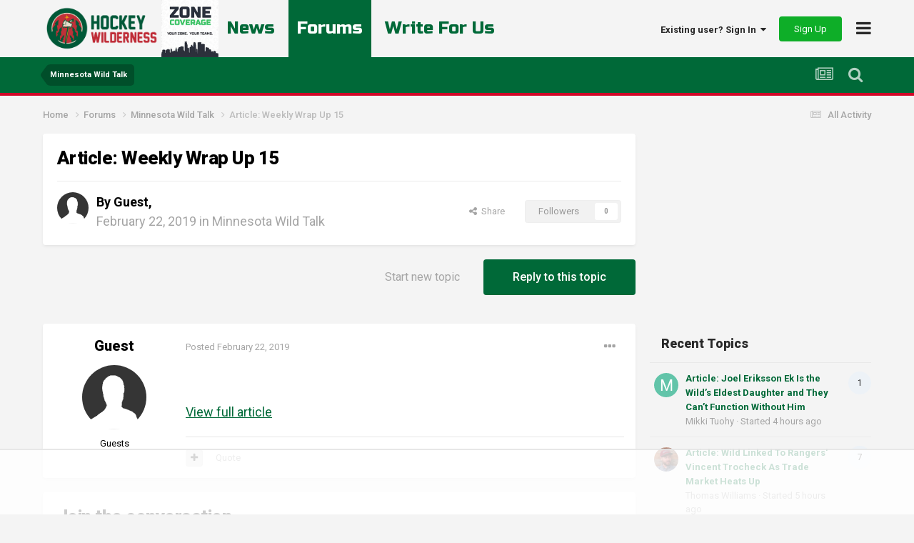

--- FILE ---
content_type: text/html;charset=UTF-8
request_url: https://hockeywilderness.com/forums/topic/3919-article-weekly-wrap-up-15/
body_size: 15684
content:
<!DOCTYPE html>
<html lang="en-US" dir="ltr">
	<head>
		<meta charset="utf-8">
		<title>Article: Weekly Wrap Up 15 - Minnesota Wild Talk - Hockey Wilderness</title>
		
		

	<meta name="viewport" content="width=device-width, initial-scale=1">


	
	


	<meta name="twitter:card" content="summary" />


	
		<meta name="twitter:site" content="@hockeywildernes" />
	


	
		
			
				<meta property="og:title" content="Article: Weekly Wrap Up 15">
			
		
	

	
		
			
				<meta property="og:type" content="website">
			
		
	

	
		
			
				<meta property="og:url" content="https://hockeywilderness.com/forums/topic/3919-article-weekly-wrap-up-15/">
			
		
	

	
		
			
				<meta name="description" content="View full article">
			
		
	

	
		
			
				<meta property="og:description" content="View full article">
			
		
	

	
		
			
				<meta property="og:updated_time" content="2019-02-22T14:57:55Z">
			
		
	

	
		
			
				<meta property="og:site_name" content="Hockey Wilderness">
			
		
	

	
		
			
				<meta property="og:locale" content="en_US">
			
		
	


	
		<link rel="canonical" href="https://hockeywilderness.com/forums/topic/3919-article-weekly-wrap-up-15/" />
	

	
		<link as="style" rel="preload" href="https://hockeywilderness.com/applications/core/interface/ckeditor/ckeditor/skins/ips/editor.css?t=NAAC" />
	

<link rel="alternate" type="application/rss+xml" title="Hockey Wilderness News" href="https://hockeywilderness.com/rss/1-hockey-wilderness-news.xml/" /><link rel="alternate" type="application/rss+xml" title="Minnesota Wild Hockey News" href="https://hockeywilderness.com/rss/2-minnesota-wild-hockey-news.xml/" />


<link rel="manifest" href="https://hockeywilderness.com/manifest.webmanifest/">
<meta name="msapplication-config" content="https://hockeywilderness.com/browserconfig.xml/">
<meta name="msapplication-starturl" content="/">
<meta name="application-name" content="Hockey Wilderness">
<meta name="apple-mobile-web-app-title" content="Hockey Wilderness">

	<meta name="theme-color" content="#ffffff">










<link rel="preload" href="//hockeywilderness.com/applications/core/interface/font/fontawesome-webfont.woff2?v=4.7.0" as="font" crossorigin="anonymous">
      	<link rel="preconnect" href="https://fonts.gstatic.com">
        <link rel="preconnect" href="https://www.google-analytics.com">
        <link rel="preconnect" href="https://www.googletagmanager.com">
        <link rel="preconnect" href="https://chimpstatic.com">
		<link href="https://fonts.googleapis.com/css2?family=Exo:ital,wght@0,400;0,600;1,400;1,600&display=swap" rel="stylesheet">
      	<link href="https://fonts.googleapis.com/css2?family=Heebo:wght@800&display=swap" rel="stylesheet">
      	<link href="https://fonts.googleapis.com/css2?family=Russo+One&display=swap" rel="stylesheet">
		




	<link rel='stylesheet' href='https://hockeywilderness.com/uploads/css_built_2/341e4a57816af3ba440d891ca87450ff_framework.css?v=a5535cd85f1732577485' media='all'>

	<link rel='stylesheet' href='https://hockeywilderness.com/uploads/css_built_2/05e81b71abe4f22d6eb8d1a929494829_responsive.css?v=a5535cd85f1732577485' media='all'>

	<link rel='stylesheet' href='https://hockeywilderness.com/uploads/css_built_2/90eb5adf50a8c640f633d47fd7eb1778_core.css?v=a5535cd85f1732577485' media='all'>

	<link rel='stylesheet' href='https://hockeywilderness.com/uploads/css_built_2/5a0da001ccc2200dc5625c3f3934497d_core_responsive.css?v=a5535cd85f1732577485' media='all'>

	<link rel='stylesheet' href='https://hockeywilderness.com/uploads/css_built_2/62e269ced0fdab7e30e026f1d30ae516_forums.css?v=a5535cd85f1732577485' media='all'>

	<link rel='stylesheet' href='https://hockeywilderness.com/uploads/css_built_2/76e62c573090645fb99a15a363d8620e_forums_responsive.css?v=a5535cd85f1732577485' media='all'>

	<link rel='stylesheet' href='https://hockeywilderness.com/uploads/css_built_2/ebdea0c6a7dab6d37900b9190d3ac77b_topics.css?v=a5535cd85f1732577485' media='all'>





<link rel='stylesheet' href='https://hockeywilderness.com/uploads/css_built_2/258adbb6e4f3e83cd3b355f84e3fa002_custom.css?v=a5535cd85f1732577485' media='all'>




		
		
<!-- *Old Favicon Code 	 -->

<link rel='shortcut icon' type='image/png' href='https://hockeywilderness.com/uploads/set_resources_2/d0e70b4cbb9ab8afb1bc1065a3f8487a_favicon.ico'>

      
      
      <!-- Google tag (gtag.js) -->
        <script async src="https://www.googletagmanager.com/gtag/js?id=G-38895ZNBDS"></script>
        <script>
          window.dataLayer = window.dataLayer || [];
          function gtag(){dataLayer.push(arguments);}
          gtag('js', new Date());

          gtag('config', 'G-38895ZNBDS');
        </script>
      
      <!-- AdThrive Head Tag Manual -->
<script data-no-optimize="1" data-cfasync="false">
(function(w, d) {
	w.adthrive = w.adthrive || {};
	w.adthrive.cmd = w.
	adthrive.cmd || [];
	w.adthrive.plugin = 'adthrive-ads-manual';
	w.adthrive.host = 'ads.adthrive.com';var s = d.createElement('script');
	s.async = true;
	s.referrerpolicy='no-referrer-when-downgrade';
	s.src = 'https://' + w.adthrive.host + '/sites/6442b6fec1ad3a2a09b66ea7/ads.min.js?referrer=' + w.encodeURIComponent(w.location.href) + '&cb=' + (Math.floor(Math.random() * 100) + 1);
	var n = d.getElementsByTagName('script')[0];
	n.parentNode.insertBefore(s, n);
})(window, document);
</script>
<!-- End of AdThrive Head Tag -->
      
	</head>
	<body class='ipsApp ipsApp_front ipsJS_none ipsClearfix' data-controller='core.front.core.app' data-message="" data-pageApp='forums' data-pageLocation='front' data-pageModule='forums' data-pageController='topic' data-pageID='3919' >
      
		<a href='#ipsLayout_mainArea' class='ipsHide' title='Go to main content on this page' accesskey='m'>Jump to content</a>
		
			<div id='ipsLayout_header' class='ipsClearfix'>
				





				<header>
					<div class='ipsLayout_container'>
						
<!-- *Default Logo Code 
<a href='https://hockeywilderness.com/' id='elSiteTitle' accesskey='1'>Hockey Wilderness</a>
 -->

<a href='https://hockeywilderness.com/' id='elLogoMobile' class='ipsResponsive_hideDesktop' accesskey='1'><img src='https://hockeywilderness.com/uploads/set_resources_2/55b88a4ddc2e0fa3f4a95a6c3652ad3a_logo-mobile.png' alt='Hockey Wilderness'></a>

<a href='https://hockeywilderness.com/' id='elLogo' class='ipsResponsive_showDesktop' accesskey='1'><img src='https://hockeywilderness.com/uploads/set_resources_2/55b88a4ddc2e0fa3f4a95a6c3652ad3a_logo-desktop.png' alt='Hockey Wilderness'></a>

<a href='https://zonecoverage.com/'><img id="zc-prop" src='https://hockeywilderness.com/uploads/set_resources_2/zc.jpg' alt='Zone Coverage Property'></a>

                      	
                      	<div id="quick-nav-wrapper">
                            <div id="quick-nav">
                                <a href="/">News</a>
                                <a href="/forums/" class='active'>Forums</a>
                              	<a href="https://zonecoverage.com/careers/">Write For Us</a>
                            </div>
                      	</div>
						

	<ul id='elUserNav' class='ipsList_inline cSignedOut ipsResponsive_showDesktop'>
		
		<li id='elSignInLink'>
			<a href='https://hockeywilderness.com/login/' data-ipsMenu-closeOnClick="false" data-ipsMenu id='elUserSignIn'>
				Existing user? Sign In &nbsp;<i class='fa fa-caret-down'></i>
			</a>
			
<div id='elUserSignIn_menu' class='ipsMenu ipsMenu_auto ipsHide'>
	<form accept-charset='utf-8' method='post' action='https://hockeywilderness.com/login/' data-controller="core.global.core.login">
		<input type="hidden" name="csrfKey" value="af395faf2258b284973a4cab92cff387">
		<input type="hidden" name="ref" value="aHR0cHM6Ly9ob2NrZXl3aWxkZXJuZXNzLmNvbS9mb3J1bXMvdG9waWMvMzkxOS1hcnRpY2xlLXdlZWtseS13cmFwLXVwLTE1Lw==">
		<div data-role="loginForm">
			
			
			
				
<div class="ipsPad ipsForm ipsForm_vertical">
	<h4 class="ipsType_sectionHead">Sign In</h4>
	<br><br>
	<ul class='ipsList_reset'>
		<li class="ipsFieldRow ipsFieldRow_noLabel ipsFieldRow_fullWidth">
			
			
				<input type="email" placeholder="Email Address" name="auth" autocomplete="email">
			
		</li>
		<li class="ipsFieldRow ipsFieldRow_noLabel ipsFieldRow_fullWidth">
			<input type="password" placeholder="Password" name="password" autocomplete="current-password">
		</li>
		<li class="ipsFieldRow ipsFieldRow_checkbox ipsClearfix">
			<span class="ipsCustomInput">
				<input type="checkbox" name="remember_me" id="remember_me_checkbox" value="1" checked aria-checked="true">
				<span></span>
			</span>
			<div class="ipsFieldRow_content">
				<label class="ipsFieldRow_label" for="remember_me_checkbox">Remember me</label>
				<span class="ipsFieldRow_desc">Not recommended on shared computers</span>
			</div>
		</li>
		<li class="ipsFieldRow ipsFieldRow_fullWidth">
			<button type="submit" name="_processLogin" value="usernamepassword" class="ipsButton ipsButton_primary ipsButton_small" id="elSignIn_submit">Sign In</button>
			
				<p class="ipsType_right ipsType_small">
					
						<a href='https://hockeywilderness.com/lostpassword/' data-ipsDialog data-ipsDialog-title='Forgot your password?'>
					
					Forgot your password?</a>
				</p>
			
		</li>
	</ul>
</div>
			
		</div>
	</form>
</div>
		</li>
		
			<li>
				
					<a href='https://hockeywilderness.com/register/' data-ipsDialog data-ipsDialog-size='narrow' data-ipsDialog-title='Sign Up' id='elRegisterButton' class='ipsButton ipsButton_normal ipsButton_positive'>Sign Up</a>
				
			</li>
		
	</ul>

						
<ul class='ipsMobileHamburger ipsList_reset'>
	<li data-ipsDrawer data-ipsDrawer-drawerElem='#elMobileDrawer'>
		<a href='#'>
			
			
				
			
			
			
			<i class='fa fa-navicon'></i>
		</a>
	</li>
</ul>
					</div>
				</header>
                	

	<nav data-controller='core.front.core.navBar' class=' ipsHide'>
		<div class='ipsNavBar_primary ipsLayout_container '>
			<ul data-role="primaryNavBar" class='ipsClearfix'>
				


	
		
		
			
		
		<li class='ipsNavBar_active' data-active id='elNavSecondary_1' data-role="navBarItem" data-navApp="core" data-navExt="CustomItem">
			
			
				<a href="https://hockeywilderness.com"  data-navItem-id="1" data-navDefault>
					Browse<span class='ipsNavBar_active__identifier'></span>
				</a>
			
			
				<ul class='ipsNavBar_secondary ' data-role='secondaryNavBar'>
					


	
		
		
		<li  id='elNavSecondary_35' data-role="navBarItem" data-navApp="core" data-navExt="Leaderboard">
			
			
				<a href="https://hockeywilderness.com/leaderboard/"  data-navItem-id="35" >
					Leaderboard<span class='ipsNavBar_active__identifier'></span>
				</a>
			
			
		</li>
	
	

	
	

	
		
		
		<li  id='elNavSecondary_33' data-role="navBarItem" data-navApp="core" data-navExt="StaffDirectory">
			
			
				<a href="https://hockeywilderness.com/staff/"  data-navItem-id="33" >
					Staff<span class='ipsNavBar_active__identifier'></span>
				</a>
			
			
		</li>
	
	

	
		
		
		<li  id='elNavSecondary_34' data-role="navBarItem" data-navApp="core" data-navExt="OnlineUsers">
			
			
				<a href="https://hockeywilderness.com/online/"  data-navItem-id="34" >
					Online Users<span class='ipsNavBar_active__identifier'></span>
				</a>
			
			
		</li>
	
	

	
	

	
		
		
		<li  id='elNavSecondary_10' data-role="navBarItem" data-navApp="cms" data-navExt="Pages">
			
			
				<a href="https://hockeywilderness.com"  data-navItem-id="10" >
					News<span class='ipsNavBar_active__identifier'></span>
				</a>
			
			
		</li>
	
	

	
		
		
			
		
		<li class='ipsNavBar_active' data-active id='elNavSecondary_13' data-role="navBarItem" data-navApp="forums" data-navExt="Forums">
			
			
				<a href="https://hockeywilderness.com/forums/"  data-navItem-id="13" data-navDefault>
					Forums<span class='ipsNavBar_active__identifier'></span>
				</a>
			
			
		</li>
	
	

					<li class='ipsHide' id='elNavigationMore_1' data-role='navMore'>
						<a href='#' data-ipsMenu data-ipsMenu-appendTo='#elNavigationMore_1' id='elNavigationMore_1_dropdown'>More <i class='fa fa-caret-down'></i></a>
						<ul class='ipsHide ipsMenu ipsMenu_auto' id='elNavigationMore_1_dropdown_menu' data-role='moreDropdown'></ul>
					</li>
				</ul>
			
		</li>
	
	

	
		
		
		<li  id='elNavSecondary_2' data-role="navBarItem" data-navApp="core" data-navExt="CustomItem">
			
			
				<a href="https://hockeywilderness.com/discover/"  data-navItem-id="2" >
					Activity<span class='ipsNavBar_active__identifier'></span>
				</a>
			
			
				<ul class='ipsNavBar_secondary ipsHide' data-role='secondaryNavBar'>
					


	
		
		
		<li  id='elNavSecondary_4' data-role="navBarItem" data-navApp="core" data-navExt="AllActivity">
			
			
				<a href="https://hockeywilderness.com/discover/"  data-navItem-id="4" >
					All Activity<span class='ipsNavBar_active__identifier'></span>
				</a>
			
			
		</li>
	
	

	
	

	
	

	
	

	
		
		
		<li  id='elNavSecondary_8' data-role="navBarItem" data-navApp="core" data-navExt="Search">
			
			
				<a href="https://hockeywilderness.com/search/"  data-navItem-id="8" >
					Search<span class='ipsNavBar_active__identifier'></span>
				</a>
			
			
		</li>
	
	

	
	

					<li class='ipsHide' id='elNavigationMore_2' data-role='navMore'>
						<a href='#' data-ipsMenu data-ipsMenu-appendTo='#elNavigationMore_2' id='elNavigationMore_2_dropdown'>More <i class='fa fa-caret-down'></i></a>
						<ul class='ipsHide ipsMenu ipsMenu_auto' id='elNavigationMore_2_dropdown_menu' data-role='moreDropdown'></ul>
					</li>
				</ul>
			
		</li>
	
	

	
		
		
		<li  id='elNavSecondary_29' data-role="navBarItem" data-navApp="core" data-navExt="CustomItem">
			
			
				<a href="https://hockeywilderness.com/index.php?app=nexus&amp;module=support&amp;controller=home"  data-navItem-id="29" >
					Support<span class='ipsNavBar_active__identifier'></span>
				</a>
			
			
		</li>
	
	

				<li class='ipsHide' id='elNavigationMore' data-role='navMore'>
					<a href='#' data-ipsMenu data-ipsMenu-appendTo='#elNavigationMore' id='elNavigationMore_dropdown'>More</a>
					<ul class='ipsNavBar_secondary ipsHide' data-role='secondaryNavBar'>
						<li class='ipsHide' id='elNavigationMore_more' data-role='navMore'>
							<a href='#' data-ipsMenu data-ipsMenu-appendTo='#elNavigationMore_more' id='elNavigationMore_more_dropdown'>More <i class='fa fa-caret-down'></i></a>
							<ul class='ipsHide ipsMenu ipsMenu_auto' id='elNavigationMore_more_dropdown_menu' data-role='moreDropdown'></ul>
						</li>
					</ul>
				</li>
			</ul>
			

	<div id="elSearchWrapper">
		<div id='elSearch' data-controller="core.front.core.quickSearch">
			<form accept-charset='utf-8' action='//hockeywilderness.com/search/?do=quicksearch' method='post'>
                <input type='search' id='elSearchField' placeholder='Search...' name='q' autocomplete='off' aria-label='Search'>
                <details class='cSearchFilter'>
                    <summary class='cSearchFilter__text'></summary>
                    <ul class='cSearchFilter__menu'>
                        
                        <li><label><input type="radio" name="type" value="all" checked><span class='cSearchFilter__menuText'>Everywhere</span></label></li>
                        
                            
                                <li><label><input type="radio" name="type" value='contextual_{&quot;type&quot;:&quot;forums_topic&quot;,&quot;nodes&quot;:2}'><span class='cSearchFilter__menuText'>This Forum</span></label></li>
                            
                                <li><label><input type="radio" name="type" value='contextual_{&quot;type&quot;:&quot;forums_topic&quot;,&quot;item&quot;:3919}'><span class='cSearchFilter__menuText'>This Topic</span></label></li>
                            
                        
                        
                            <li><label><input type="radio" name="type" value="core_statuses_status"><span class='cSearchFilter__menuText'>Status Updates</span></label></li>
                        
                            <li><label><input type="radio" name="type" value="cms_pages_pageitem"><span class='cSearchFilter__menuText'>Pages</span></label></li>
                        
                            <li><label><input type="radio" name="type" value="cms_records2"><span class='cSearchFilter__menuText'>Articles</span></label></li>
                        
                            <li><label><input type="radio" name="type" value="forums_topic"><span class='cSearchFilter__menuText'>Topics</span></label></li>
                        
                            <li><label><input type="radio" name="type" value="core_members"><span class='cSearchFilter__menuText'>Members</span></label></li>
                        
                    </ul>
                </details>
				<button class='cSearchSubmit' type="submit" aria-label='Search'><i class="fa fa-search"></i></button>
			</form>
		</div>
	</div>

		</div>
	</nav>

					
<div id="custom-nav-wrapper">
  <div class="ipsLayout_container">
    <ul id='elMobileNav' class='' data-controller='core.front.core.mobileNav'>
        
            
                
                
                    
                    
                
                    
                        <li id='elMobileBreadcrumb'>
                            <a href='https://hockeywilderness.com/forums/forum/2-minnesota-wild-talk/'>
                                <span>Minnesota Wild Talk</span>
                            </a>
                        </li>
                    
                    
                
                    
                    
                
            
        

        
        <li >
            <a data-action="defaultStream" href='https://hockeywilderness.com/discover/'><i class="fa fa-newspaper-o" aria-hidden="true"></i></a>
        </li>

        

        
            <li class='ipsJS_show'>
                <a href='https://hockeywilderness.com/search/'><i class='fa fa-search'></i></a>
            </li>
        
    </ul>
  </div>
</div>
			</div>
		
		<main id='ipsLayout_body' class='ipsLayout_container'>
			<div id='ipsLayout_contentArea'>
				<div id='ipsLayout_contentWrapper'>
					
<nav class='ipsBreadcrumb ipsBreadcrumb_top ipsFaded_withHover'>
	

	<ul class='ipsList_inline ipsPos_right'>
		
		<li >
			<a data-action="defaultStream" class='ipsType_light '  href='https://hockeywilderness.com/discover/'><i class="fa fa-newspaper-o" aria-hidden="true"></i> <span>All Activity</span></a>
		</li>
		
	</ul>

	<ul data-role="breadcrumbList">
		<li>
			<a title="Home" href='https://hockeywilderness.com/'>
				<span>Home <i class='fa fa-angle-right'></i></span>
			</a>
		</li>
		
		
			<li>
				
					<a href='https://hockeywilderness.com/forums/'>
						<span>Forums <i class='fa fa-angle-right' aria-hidden="true"></i></span>
					</a>
				
			</li>
		
			<li>
				
					<a href='https://hockeywilderness.com/forums/forum/2-minnesota-wild-talk/'>
						<span>Minnesota Wild Talk <i class='fa fa-angle-right' aria-hidden="true"></i></span>
					</a>
				
			</li>
		
			<li>
				
					Article: Weekly Wrap Up 15
				
			</li>
		
	</ul>
</nav>
					
					<div id='ipsLayout_mainArea'>
						
						
						
						

	




						


<div class="ipsPageHeader ipsResponsive_pull ipsBox ipsPadding sm:ipsPadding:half ipsMargin_bottom">
	
	<div class="ipsFlex ipsFlex-ai:center ipsFlex-fw:wrap ipsGap:4">
		<div class="ipsFlex-flex:11">
			<h1 class="ipsType_pageTitle ipsContained_container">
				

				
				
					<span class="ipsType_break ipsContained">
						<span>Article: Weekly Wrap Up 15</span>
					</span>
				
			</h1>
			
			
		</div>
		
	</div>
	<hr class="ipsHr">
	<div class="ipsPageHeader__meta ipsFlex ipsFlex-jc:between ipsFlex-ai:center ipsFlex-fw:wrap ipsGap:3">
		<div class="ipsFlex-flex:11">
			<div class="ipsPhotoPanel ipsPhotoPanel_mini ipsPhotoPanel_notPhone ipsClearfix">
				

	<span class='ipsUserPhoto ipsUserPhoto_mini '>
		<img src='https://hockeywilderness.com/uploads/set_resources_2/84c1e40ea0e759e3f1505eb1788ddf3c_default_photo.png' alt='Guest' loading="lazy">
	</span>

				<div>
					<p class="ipsType_reset ipsType_blendLinks">
						<span class="ipsType_normal">
						
							<strong>By 


Guest, </strong><br>
							<span class="ipsType_light"><time datetime='2019-02-22T14:57:55Z' title='02/22/2019 02:57  PM' data-short='6 yr'>February 22, 2019</time> in <a href="https://hockeywilderness.com/forums/forum/2-minnesota-wild-talk/">Minnesota Wild Talk</a></span>
						
						</span>
					</p>
				</div>
			</div>
		</div>
		
			<div class="ipsFlex-flex:01 ipsResponsive_hidePhone">
				<div class="ipsFlex ipsFlex-ai:center ipsFlex-jc:center ipsGap:3 ipsGap_row:0">
					
						


    <a href='#elShareItem_1186266766_menu' id='elShareItem_1186266766' data-ipsMenu class='ipsShareButton ipsButton ipsButton_verySmall ipsButton_link ipsButton_link--light'>
        <span><i class='fa fa-share-alt'></i></span> &nbsp;Share
    </a>

    <div class='ipsPadding ipsMenu ipsMenu_auto ipsHide' id='elShareItem_1186266766_menu' data-controller="core.front.core.sharelink">
        <ul class='ipsList_inline'>
            
                <li>
<a href="https://x.com/share?url=https%3A%2F%2Fhockeywilderness.com%2Fforums%2Ftopic%2F3919-article-weekly-wrap-up-15%2F" class="cShareLink cShareLink_x" target="_blank" data-role="shareLink" title='Share on X' data-ipsTooltip rel='nofollow noopener'>
    <i class="fa fa-x"></i>
</a></li>
            
                <li>
<a href="https://www.facebook.com/sharer/sharer.php?u=https%3A%2F%2Fhockeywilderness.com%2Fforums%2Ftopic%2F3919-article-weekly-wrap-up-15%2F" class="cShareLink cShareLink_facebook" target="_blank" data-role="shareLink" title='Share on Facebook' data-ipsTooltip rel='noopener nofollow'>
	<i class="fa fa-facebook"></i>
</a></li>
            
                <li>
<a href="https://www.reddit.com/submit?url=https%3A%2F%2Fhockeywilderness.com%2Fforums%2Ftopic%2F3919-article-weekly-wrap-up-15%2F&amp;title=Article%3A+Weekly+Wrap+Up+15" rel="nofollow noopener" class="cShareLink cShareLink_reddit" target="_blank" title='Share on Reddit' data-ipsTooltip>
	<i class="fa fa-reddit"></i>
</a></li>
            
                <li>
<a href="https://www.linkedin.com/shareArticle?mini=true&amp;url=https%3A%2F%2Fhockeywilderness.com%2Fforums%2Ftopic%2F3919-article-weekly-wrap-up-15%2F&amp;title=Article%3A+Weekly+Wrap+Up+15" rel="nofollow noopener" class="cShareLink cShareLink_linkedin" target="_blank" data-role="shareLink" title='Share on LinkedIn' data-ipsTooltip>
	<i class="fa fa-linkedin"></i>
</a></li>
            
                <li>
<a href="https://pinterest.com/pin/create/button/?url=https://hockeywilderness.com/forums/topic/3919-article-weekly-wrap-up-15/&amp;media=" class="cShareLink cShareLink_pinterest" rel="nofollow noopener" target="_blank" data-role="shareLink" title='Share on Pinterest' data-ipsTooltip>
	<i class="fa fa-pinterest"></i>
</a></li>
            
        </ul>
        
            <hr class='ipsHr'>
            <button class='ipsHide ipsButton ipsButton_verySmall ipsButton_light ipsButton_fullWidth ipsMargin_top:half' data-controller='core.front.core.webshare' data-role='webShare' data-webShareTitle='Article: Weekly Wrap Up 15' data-webShareText='Article: Weekly Wrap Up 15' data-webShareUrl='https://hockeywilderness.com/forums/topic/3919-article-weekly-wrap-up-15/'>More sharing options...</button>
        
    </div>

					
					



					



<div data-followApp='forums' data-followArea='topic' data-followID='3919' data-controller='core.front.core.followButton'>
	

	<a href='https://hockeywilderness.com/login/' rel="nofollow" class="ipsFollow ipsPos_middle ipsButton ipsButton_light ipsButton_verySmall ipsButton_disabled" data-role="followButton" data-ipsTooltip title='Sign in to follow this'>
		<span>Followers</span>
		<span class='ipsCommentCount'>0</span>
	</a>

</div>
				</div>
			</div>
					
	</div>
	
	
</div>






<div class="ipsClearfix">
	<ul class="ipsToolList ipsToolList_horizontal ipsClearfix ipsSpacer_both ">
		
			<li class="ipsToolList_primaryAction">
				<span data-controller="forums.front.topic.reply">
					
						<a href="#replyForm" class="ipsButton ipsButton_important ipsButton_medium ipsButton_fullWidth" data-action="replyToTopic">Reply to this topic</a>
					
				</span>
			</li>
		
		
			<li class="ipsResponsive_hidePhone">
				
					<a href="https://hockeywilderness.com/forums/forum/2-minnesota-wild-talk/?do=add" class="ipsButton ipsButton_link ipsButton_medium ipsButton_fullWidth" title="Start a new topic in this forum">Start new topic</a>
				
			</li>
		
		
	</ul>
</div>

<div id="comments" data-controller="core.front.core.commentFeed,forums.front.topic.view, core.front.core.ignoredComments" data-autopoll data-baseurl="https://hockeywilderness.com/forums/topic/3919-article-weekly-wrap-up-15/" data-lastpage data-feedid="topic-3919" class="cTopic ipsClear ipsSpacer_top">
	
			
	
	
	<div id="elPostFeed" data-role="commentFeed" data-controller="core.front.core.moderation" >
		<form action="https://hockeywilderness.com/forums/topic/3919-article-weekly-wrap-up-15/?csrfKey=af395faf2258b284973a4cab92cff387&amp;do=multimodComment" method="post" data-ipspageaction data-role="moderationTools">
			
			
				

					

					
					



<a id='comment-4689'></a>
<article  id='elComment_4689' class='Guest group_guests cPost ipsBox ipsResponsive_pull  ipsComment  ipsComment_parent ipsClearfix ipsClear ipsColumns ipsColumns_noSpacing ipsColumns_collapsePhone    '>
	

	

	<div class='cAuthorPane_mobile ipsResponsive_showPhone'>
		<div class='cAuthorPane_photo'>
			<div class='cAuthorPane_photoWrap'>
				

	<span class='ipsUserPhoto ipsUserPhoto_large '>
		<img src='https://hockeywilderness.com/uploads/set_resources_2/84c1e40ea0e759e3f1505eb1788ddf3c_default_photo.png' alt='Guest' loading="lazy">
	</span>

				
				
			</div>
		</div>
		<div class='cAuthorPane_content'>
			<h3 class='ipsType_sectionHead cAuthorPane_author ipsType_break ipsType_blendLinks ipsFlex ipsFlex-ai:center'>
				


Guest
			</h3>
          
          	<div class="group-label-forums ipsResponsive_hideDesktop ipsResponsive_hideTablet ipsResponsive_showPhone" data-role='group'>Guests
				
            </div>
          
			<div class='ipsType_light ipsType_reset'>
				<a href='https://hockeywilderness.com/forums/topic/3919-article-weekly-wrap-up-15/?do=findComment&amp;comment=4689' rel="nofollow" class='ipsType_blendLinks'>Posted <time datetime='2019-02-22T14:57:55Z' title='02/22/2019 02:57  PM' data-short='6 yr'>February 22, 2019</time></a>
				
			</div>
		</div>
	</div>
	<aside class='ipsComment_author cAuthorPane ipsColumn ipsColumn_medium ipsResponsive_hidePhone'>
		<h3 class='ipsType_sectionHead cAuthorPane_author ipsType_blendLinks ipsType_break'><strong>


Guest</strong>
			
		</h3>
		<ul class='cAuthorPane_info ipsList_reset'>
			<li data-role='photo' class='cAuthorPane_photo'>
				<div class='cAuthorPane_photoWrap'>
					

	<span class='ipsUserPhoto ipsUserPhoto_large '>
		<img src='https://hockeywilderness.com/uploads/set_resources_2/84c1e40ea0e759e3f1505eb1788ddf3c_default_photo.png' alt='Guest' loading="lazy">
	</span>

					
					
				</div>
			</li>
			
				<li data-role='group'>Guests</li>
				
			
			
			
		</ul>
	</aside>
	<div class='ipsColumn ipsColumn_fluid ipsMargin:none'>
		

<div id='comment-4689_wrap' data-controller='core.front.core.comment' data-commentApp='forums' data-commentType='forums' data-commentID="4689" data-quoteData='{&quot;userid&quot;:null,&quot;username&quot;:&quot;Guest&quot;,&quot;timestamp&quot;:1550847475,&quot;contentapp&quot;:&quot;forums&quot;,&quot;contenttype&quot;:&quot;forums&quot;,&quot;contentid&quot;:3919,&quot;contentclass&quot;:&quot;forums_Topic&quot;,&quot;contentcommentid&quot;:4689}' class='ipsComment_content ipsType_medium'>

	<div class='ipsComment_meta ipsType_light ipsFlex ipsFlex-ai:center ipsFlex-jc:between ipsFlex-fd:row-reverse'>
		<div class='ipsType_light ipsType_reset ipsType_blendLinks ipsComment_toolWrap'>
			<div class='ipsResponsive_hidePhone ipsComment_badges'>
				<ul class='ipsList_reset ipsFlex ipsFlex-jc:end ipsFlex-fw:wrap ipsGap:2 ipsGap_row:1'>
					
					
					
					
					
				</ul>
			</div>
			<ul class='ipsList_reset ipsComment_tools'>
				<li>
					<a href='#elControls_4689_menu' class='ipsComment_ellipsis' id='elControls_4689' title='More options...' data-ipsMenu data-ipsMenu-appendTo='#comment-4689_wrap'><i class='fa fa-ellipsis-h'></i></a>
					<ul id='elControls_4689_menu' class='ipsMenu ipsMenu_narrow ipsHide'>
						
						
							<li class='ipsMenu_item'><a href='https://hockeywilderness.com/forums/topic/3919-article-weekly-wrap-up-15/' title='Share this post' data-ipsDialog data-ipsDialog-size='narrow' data-ipsDialog-content='#elShareComment_4689_menu' data-ipsDialog-title="Share this post" id='elSharePost_4689' data-role='shareComment'>Share</a></li>
						
                        
						
						
						
							
								
							
							
							
							
							
							
						
					</ul>
				</li>
				
			</ul>
		</div>

		<div class='ipsType_reset ipsResponsive_hidePhone'>
			<a href='https://hockeywilderness.com/forums/topic/3919-article-weekly-wrap-up-15/?do=findComment&amp;comment=4689' rel="nofollow" class='ipsType_blendLinks'>Posted <time datetime='2019-02-22T14:57:55Z' title='02/22/2019 02:57  PM' data-short='6 yr'>February 22, 2019</time></a>
			
			<span class='ipsResponsive_hidePhone'>
				
				
			</span>
		</div>
	</div>

	

    

	<div class='cPost_contentWrap'>
		
		<div data-role='commentContent' class='ipsType_normal ipsType_richText ipsPadding_bottom ipsContained' data-controller='core.front.core.lightboxedImages'>
			





<br>

<p><a href="https://hockeywilderness.com/news-rumors/minnesota-wild/weekly-wrap-up-15-r3599/">View full article</a></p>

			
		</div>

		
			<div class='ipsItemControls'>
				
					
						

	<div data-controller='core.front.core.reaction' class='ipsItemControls_right ipsClearfix '>	
		<div class='ipsReact ipsPos_right'>
			
				
				<div class='ipsReact_blurb ipsHide' data-role='reactionBlurb'>
					
				</div>
			
			
			
		</div>
	</div>

					
				
				<ul class='ipsComment_controls ipsClearfix ipsItemControls_left' data-role="commentControls">
					
						
						
							<li data-ipsQuote-editor='topic_comment' data-ipsQuote-target='#comment-4689' class='ipsJS_show'>
								<button class='ipsButton ipsButton_light ipsButton_verySmall ipsButton_narrow cMultiQuote ipsHide' data-action='multiQuoteComment' data-ipsTooltip data-ipsQuote-multiQuote data-mqId='mq4689' title='MultiQuote'><i class='fa fa-plus'></i></button>
							</li>
							<li data-ipsQuote-editor='topic_comment' data-ipsQuote-target='#comment-4689' class='ipsJS_show'>
								<a href='#' data-action='quoteComment' data-ipsQuote-singleQuote>Quote</a>
							</li>
						
						
						
												
					
					<li class='ipsHide' data-role='commentLoading'>
						<span class='ipsLoading ipsLoading_tiny ipsLoading_noAnim'></span>
					</li>
				</ul>
			</div>
		

		
	</div>

	

	



<div class='ipsPadding ipsHide cPostShareMenu' id='elShareComment_4689_menu'>
	<h5 class='ipsType_normal ipsType_reset'>Link to comment</h5>
	
		
	
	
	<input type='text' value='https://hockeywilderness.com/forums/topic/3919-article-weekly-wrap-up-15/' class='ipsField_fullWidth'>

	
	<h5 class='ipsType_normal ipsType_reset ipsSpacer_top'>Share on other sites</h5>
	

	<ul class='ipsList_inline ipsList_noSpacing ipsClearfix' data-controller="core.front.core.sharelink">
		
			<li>
<a href="https://x.com/share?url=https%3A%2F%2Fhockeywilderness.com%2Fforums%2Ftopic%2F3919-article-weekly-wrap-up-15%2F%3Fdo%3DfindComment%26comment%3D4689" class="cShareLink cShareLink_x" target="_blank" data-role="shareLink" title='Share on X' data-ipsTooltip rel='nofollow noopener'>
    <i class="fa fa-x"></i>
</a></li>
		
			<li>
<a href="https://www.facebook.com/sharer/sharer.php?u=https%3A%2F%2Fhockeywilderness.com%2Fforums%2Ftopic%2F3919-article-weekly-wrap-up-15%2F%3Fdo%3DfindComment%26comment%3D4689" class="cShareLink cShareLink_facebook" target="_blank" data-role="shareLink" title='Share on Facebook' data-ipsTooltip rel='noopener nofollow'>
	<i class="fa fa-facebook"></i>
</a></li>
		
			<li>
<a href="https://www.reddit.com/submit?url=https%3A%2F%2Fhockeywilderness.com%2Fforums%2Ftopic%2F3919-article-weekly-wrap-up-15%2F%3Fdo%3DfindComment%26comment%3D4689&amp;title=Article%3A+Weekly+Wrap+Up+15" rel="nofollow noopener" class="cShareLink cShareLink_reddit" target="_blank" title='Share on Reddit' data-ipsTooltip>
	<i class="fa fa-reddit"></i>
</a></li>
		
			<li>
<a href="https://www.linkedin.com/shareArticle?mini=true&amp;url=https%3A%2F%2Fhockeywilderness.com%2Fforums%2Ftopic%2F3919-article-weekly-wrap-up-15%2F%3Fdo%3DfindComment%26comment%3D4689&amp;title=Article%3A+Weekly+Wrap+Up+15" rel="nofollow noopener" class="cShareLink cShareLink_linkedin" target="_blank" data-role="shareLink" title='Share on LinkedIn' data-ipsTooltip>
	<i class="fa fa-linkedin"></i>
</a></li>
		
			<li>
<a href="https://pinterest.com/pin/create/button/?url=https://hockeywilderness.com/forums/topic/3919-article-weekly-wrap-up-15/?do=findComment%26comment=4689&amp;media=" class="cShareLink cShareLink_pinterest" rel="nofollow noopener" target="_blank" data-role="shareLink" title='Share on Pinterest' data-ipsTooltip>
	<i class="fa fa-pinterest"></i>
</a></li>
		
	</ul>


	<hr class='ipsHr'>
	<button class='ipsHide ipsButton ipsButton_small ipsButton_light ipsButton_fullWidth ipsMargin_top:half' data-controller='core.front.core.webshare' data-role='webShare' data-webShareTitle='Article: Weekly Wrap Up 15' data-webShareText='View full article ' data-webShareUrl='https://hockeywilderness.com/forums/topic/3919-article-weekly-wrap-up-15/?do=findComment&amp;comment=4689'>More sharing options...</button>

	
</div>
</div>
	</div>
</article>
					
					
         			
          				

<div data-controller='core.front.core.recommendedComments' data-url='https://hockeywilderness.com/forums/topic/3919-article-weekly-wrap-up-15/?recommended=comments' class='ipsRecommendedComments ipsHide'>
	<div data-role="recommendedComments">
		<h2 class='ipsType_sectionHead ipsType_large ipsType_bold ipsMargin_bottom'>Recommended Posts</h2>
		
	</div>
</div>
          			
					
				
			
			
<input type="hidden" name="csrfKey" value="af395faf2258b284973a4cab92cff387" />


		</form>
	</div>

	
	
	
	
	
		<a id="replyForm"></a>
		<div data-role="replyArea" class="cTopicPostArea ipsBox ipsResponsive_pull ipsPadding  ipsSpacer_top">
			
				
				

	
		<div class='ipsPadding_bottom ipsBorder_bottom ipsMargin_bottom cGuestTeaser'>
			<h2 class='ipsType_pageTitle'>Join the conversation</h2>
			<p class='ipsType_normal ipsType_reset'>
	
				
					You can post now and register later.
				
				If you have an account, <a class='ipsType_brandedLink' href='https://hockeywilderness.com/login/' data-ipsDialog data-ipsDialog-size='medium' data-ipsDialog-title='Sign In Now'>sign in now</a> to post with your account.
				
					<br><span class='ipsType_warning'><strong>Note:</strong> Your post will require moderator approval before it will be visible.</span>
				
			</p>
	
		</div>
	


<form accept-charset='utf-8' class="ipsForm ipsForm_vertical" action="https://hockeywilderness.com/forums/topic/3919-article-weekly-wrap-up-15/" method="post" enctype="multipart/form-data">
	<input type="hidden" name="commentform_3919_submitted" value="1">
	
		<input type="hidden" name="csrfKey" value="af395faf2258b284973a4cab92cff387">
	
		<input type="hidden" name="_contentReply" value="1">
	
		<input type="hidden" name="captcha_field" value="1">
	
	
		<input type="hidden" name="MAX_FILE_SIZE" value="134217728">
		<input type="hidden" name="plupload" value="39b8e1a55bf71213f03a9db48f3baf03">
	
	<div class='ipsComposeArea ipsComposeArea_withPhoto ipsClearfix ipsContained'>
		<div data-role='whosTyping' class='ipsHide ipsMargin_bottom'></div>
		<div class='ipsPos_left ipsResponsive_hidePhone ipsResponsive_block'>

	<span class='ipsUserPhoto ipsUserPhoto_small '>
		<img src='https://hockeywilderness.com/uploads/set_resources_2/84c1e40ea0e759e3f1505eb1788ddf3c_default_photo.png' alt='Guest' loading="lazy">
	</span>
</div>
		<div class='ipsComposeArea_editor'>
			
				
					
				
					
						<ul class='ipsForm ipsForm_horizontal ipsMargin_bottom:half' data-ipsEditor-toolList>
							<li class='ipsFieldRow ipsFieldRow_fullWidth'>
								


	<input
		type="email"
		name="guest_email"
        
		id="elInput_guest_email"
		aria-required='true'
		
		
		
		placeholder='Enter your email address (this is not shown to other users)'
		
		autocomplete="email"
	>
	
	
	

								
							</li>
						</ul>
					
				
					
				
			
			
				
					
						
							
						
						

<div class='ipsType_normal ipsType_richText ipsType_break' data-ipsEditor data-ipsEditor-controller="https://hockeywilderness.com/index.php?app=core&amp;module=system&amp;controller=editor" data-ipsEditor-minimized data-ipsEditor-toolbars='{&quot;desktop&quot;:[{&quot;name&quot;:&quot;row1&quot;,&quot;items&quot;:[&quot;Bold&quot;,&quot;Italic&quot;,&quot;Underline&quot;,&quot;Strike&quot;,&quot;-&quot;,&quot;ipsLink&quot;,&quot;Ipsquote&quot;,&quot;ipsCode&quot;,&quot;ipsEmoticon&quot;,&quot;-&quot;,&quot;BulletedList&quot;,&quot;NumberedList&quot;,&quot;-&quot;,&quot;JustifyLeft&quot;,&quot;JustifyCenter&quot;,&quot;JustifyRight&quot;,&quot;-&quot;,&quot;TextColor&quot;,&quot;FontSize&quot;,&quot;-&quot;,&quot;RemoveFormat&quot;,&quot;ipsgiphy&quot;]},&quot;\/&quot;],&quot;tablet&quot;:[{&quot;name&quot;:&quot;row1&quot;,&quot;items&quot;:[&quot;Bold&quot;,&quot;Italic&quot;,&quot;Underline&quot;,&quot;-&quot;,&quot;ipsLink&quot;,&quot;Ipsquote&quot;,&quot;ipsEmoticon&quot;,&quot;-&quot;,&quot;BulletedList&quot;,&quot;NumberedList&quot;,&quot;-&quot;,&quot;RemoveFormat&quot;,&quot;ipsgiphy&quot;]},&quot;\/&quot;],&quot;phone&quot;:[{&quot;name&quot;:&quot;row1&quot;,&quot;items&quot;:[&quot;Bold&quot;,&quot;Italic&quot;,&quot;Underline&quot;,&quot;-&quot;,&quot;ipsEmoticon&quot;,&quot;-&quot;,&quot;ipsLink&quot;,&quot;-&quot;,&quot;ipsPreview&quot;,&quot;ipsgiphy&quot;]},&quot;\/&quot;]}' data-ipsEditor-extraPlugins='' data-ipsEditor-postKey="17ea4f9f20deda3d734c2798ddc791d1" data-ipsEditor-autoSaveKey="reply-forums/forums-3919"  data-ipsEditor-skin="ips" data-ipsEditor-name="topic_comment_3919" data-ipsEditor-pasteBehaviour='rich'  data-ipsEditor-ipsPlugins="ipsautolink,ipsautosave,ipsctrlenter,ipscode,ipscontextmenu,ipsemoticon,ipsimage,ipslink,ipsmentions,ipspage,ipspaste,ipsquote,ipsspoiler,ipsautogrow,ipssource,removeformat,ipsgiphy,ipspreview" data-ipsEditor-contentClass='IPS\forums\Topic' data-ipsEditor-contentId='3919'>
    <div data-role='editorComposer'>
		<noscript>
			<textarea name="topic_comment_3919_noscript" rows="15"></textarea>
		</noscript>
		<div class="ipsHide norewrite" data-role="mainEditorArea">
			<textarea name="topic_comment_3919" data-role='contentEditor' class="ipsHide" tabindex='1'></textarea>
		</div>
		
			<div class='ipsComposeArea_dummy ipsJS_show' tabindex='1'><i class='fa fa-comment-o'></i> Reply to this topic...</div>
		
		<div class="ipsHide ipsComposeArea_editorPaste" data-role="pasteMessage">
			<p class='ipsType_reset ipsPad_half'>
				
					<a class="ipsPos_right ipsType_normal ipsCursor_pointer ipsComposeArea_editorPasteSwitch" data-action="keepPasteFormatting" title='Keep formatting' data-ipsTooltip>&times;</a>
					<i class="fa fa-info-circle"></i>&nbsp; Pasted as rich text. &nbsp;&nbsp;<a class='ipsCursor_pointer' data-action="removePasteFormatting">Paste as plain text instead</a>
				
			</p>
		</div>
		<div class="ipsHide ipsComposeArea_editorPaste" data-role="emoticonMessage">
			<p class='ipsType_reset ipsPad_half'>
				<i class="fa fa-info-circle"></i>&nbsp; Only 75 emoji are allowed.
			</p>
		</div>
		<div class="ipsHide ipsComposeArea_editorPaste" data-role="embedMessage">
			<p class='ipsType_reset ipsPad_half'>
				<a class="ipsPos_right ipsType_normal ipsCursor_pointer ipsComposeArea_editorPasteSwitch" data-action="keepEmbeddedMedia" title='Keep embedded content' data-ipsTooltip>&times;</a>
				<i class="fa fa-info-circle"></i>&nbsp; Your link has been automatically embedded. &nbsp;&nbsp;<a class='ipsCursor_pointer' data-action="removeEmbeddedMedia">Display as a link instead</a>
			</p>
		</div>
		<div class="ipsHide ipsComposeArea_editorPaste" data-role="embedFailMessage">
			<p class='ipsType_reset ipsPad_half'>
			</p>
		</div>
		<div class="ipsHide ipsComposeArea_editorPaste" data-role="autoSaveRestoreMessage">
			<p class='ipsType_reset ipsPad_half'>
				<a class="ipsPos_right ipsType_normal ipsCursor_pointer ipsComposeArea_editorPasteSwitch" data-action="keepRestoredContents" title='Keep restored contents' data-ipsTooltip>&times;</a>
				<i class="fa fa-info-circle"></i>&nbsp; Your previous content has been restored. &nbsp;&nbsp;<a class='ipsCursor_pointer' data-action="clearEditorContents">Clear editor</a>
			</p>
		</div>
		<div class="ipsHide ipsComposeArea_editorPaste" data-role="imageMessage">
			<p class='ipsType_reset ipsPad_half'>
				<a class="ipsPos_right ipsType_normal ipsCursor_pointer ipsComposeArea_editorPasteSwitch" data-action="removeImageMessage">&times;</a>
				<i class="fa fa-info-circle"></i>&nbsp; You cannot paste images directly. Upload or insert images from URL.
			</p>
		</div>
		
	<div data-ipsEditor-toolList class="ipsAreaBackground_light ipsClearfix">
		<div data-role='attachmentArea'>
			<div class="ipsComposeArea_dropZone ipsComposeArea_dropZoneSmall ipsClearfix ipsClearfix" id='elEditorDrop_topic_comment_3919'>
				<div>
					<ul class='ipsList_inline ipsClearfix'>
						
						
						<div>
							<ul class='ipsList_inline ipsClearfix'>
								<li class='ipsPos_right'>
									<a class="ipsButton ipsButton_veryLight ipsButton_verySmall" href='#' data-ipsDialog data-ipsDialog-forceReload data-ipsDialog-title='Insert image from URL' data-ipsDialog-url="https://hockeywilderness.com/index.php?app=core&amp;module=system&amp;controller=editor&amp;do=link&amp;image=1&amp;postKey=17ea4f9f20deda3d734c2798ddc791d1&amp;editorId=topic_comment_3919&amp;csrfKey=af395faf2258b284973a4cab92cff387">Insert image from URL</a></li>
								</li>
							</ul>
						</div>
						
					</ul>
				</div>
			</div>		
		</div>
	</div>
	</div>
	<div data-role='editorPreview' class='ipsHide'>
		<div class='ipsAreaBackground_light ipsPad_half' data-role='previewToolbar'>
			<a href='#' class='ipsPos_right' data-action='closePreview' title='Return to editing mode' data-ipsTooltip>&times;</a>
			<ul class='ipsButton_split'>
				<li data-action='resizePreview' data-size='desktop'><a href='#' title='View at approximate desktop size' data-ipsTooltip class='ipsButton ipsButton_verySmall ipsButton_primary'>Desktop</a></li>
				<li data-action='resizePreview' data-size='tablet'><a href='#' title='View at approximate tablet size' data-ipsTooltip class='ipsButton ipsButton_verySmall ipsButton_light'>Tablet</a></li>
				<li data-action='resizePreview' data-size='phone'><a href='#' title='View at approximate phone size' data-ipsTooltip class='ipsButton ipsButton_verySmall ipsButton_light'>Phone</a></li>
			</ul>
		</div>
		<div data-role='previewContainer' class='ipsAreaBackground ipsType_center'></div>
	</div>
</div>
						
					
				
					
				
					
				
			
			<ul class='ipsToolList ipsToolList_horizontal ipsClear ipsClearfix ipsJS_hide' data-ipsEditor-toolList>
				
					
						
					
						
					
						
							<li class='ipsPos_left ipsResponsive_noFloat  ipsType_medium ipsType_light'>
								

<div data-ipsCaptcha data-ipsCaptcha-service='recaptcha_invisible' data-ipsCaptcha-key="6LcH7UEUAAAAAIGWgOoyBKAqjLmOIKzfJTOjyC7z" data-ipsCaptcha-lang="en_US">
	<noscript>
	  <div style="width: 302px; height: 352px;">
	    <div style="width: 302px; height: 352px; position: relative;">
	      <div style="width: 302px; height: 352px; position: absolute;">
	        <iframe src="https://www.google.com/recaptcha/api/fallback?k=6LcH7UEUAAAAAIGWgOoyBKAqjLmOIKzfJTOjyC7z" style="width: 302px; height:352px; border-style: none;">
	        </iframe>
	      </div>
	      <div style="width: 250px; height: 80px; position: absolute; border-style: none; bottom: 21px; left: 25px; margin: 0px; padding: 0px; right: 25px;">
	        <textarea id="g-recaptcha-response" name="g-recaptcha-response" class="g-recaptcha-response" style="width: 250px; height: 80px; border: 1px solid #c1c1c1; margin: 0px; padding: 0px; resize: none;"></textarea>
	      </div>
	    </div>
	  </div>
	</noscript>
</div>

								
							</li>
						
					
				
				
					<li>

	<button type="submit" class="ipsButton ipsButton_primary" tabindex="2" accesskey="s"  role="button">Submit Reply</button>
</li>
				
			</ul>
		</div>
	</div>
</form>
			
		</div>
	

	
		<div class="ipsBox ipsPadding ipsResponsive_pull ipsResponsive_showPhone ipsMargin_top">
			
				<div class="ipsResponsive_noFloat ipsResponsive_block ipsMargin_bottom:half">
					


    <a href='#elShareItem_1123098393_menu' id='elShareItem_1123098393' data-ipsMenu class='ipsShareButton ipsButton ipsButton_verySmall ipsButton_light '>
        <span><i class='fa fa-share-alt'></i></span> &nbsp;Share
    </a>

    <div class='ipsPadding ipsMenu ipsMenu_auto ipsHide' id='elShareItem_1123098393_menu' data-controller="core.front.core.sharelink">
        <ul class='ipsList_inline'>
            
                <li>
<a href="https://x.com/share?url=https%3A%2F%2Fhockeywilderness.com%2Fforums%2Ftopic%2F3919-article-weekly-wrap-up-15%2F" class="cShareLink cShareLink_x" target="_blank" data-role="shareLink" title='Share on X' data-ipsTooltip rel='nofollow noopener'>
    <i class="fa fa-x"></i>
</a></li>
            
                <li>
<a href="https://www.facebook.com/sharer/sharer.php?u=https%3A%2F%2Fhockeywilderness.com%2Fforums%2Ftopic%2F3919-article-weekly-wrap-up-15%2F" class="cShareLink cShareLink_facebook" target="_blank" data-role="shareLink" title='Share on Facebook' data-ipsTooltip rel='noopener nofollow'>
	<i class="fa fa-facebook"></i>
</a></li>
            
                <li>
<a href="https://www.reddit.com/submit?url=https%3A%2F%2Fhockeywilderness.com%2Fforums%2Ftopic%2F3919-article-weekly-wrap-up-15%2F&amp;title=Article%3A+Weekly+Wrap+Up+15" rel="nofollow noopener" class="cShareLink cShareLink_reddit" target="_blank" title='Share on Reddit' data-ipsTooltip>
	<i class="fa fa-reddit"></i>
</a></li>
            
                <li>
<a href="https://www.linkedin.com/shareArticle?mini=true&amp;url=https%3A%2F%2Fhockeywilderness.com%2Fforums%2Ftopic%2F3919-article-weekly-wrap-up-15%2F&amp;title=Article%3A+Weekly+Wrap+Up+15" rel="nofollow noopener" class="cShareLink cShareLink_linkedin" target="_blank" data-role="shareLink" title='Share on LinkedIn' data-ipsTooltip>
	<i class="fa fa-linkedin"></i>
</a></li>
            
                <li>
<a href="https://pinterest.com/pin/create/button/?url=https://hockeywilderness.com/forums/topic/3919-article-weekly-wrap-up-15/&amp;media=" class="cShareLink cShareLink_pinterest" rel="nofollow noopener" target="_blank" data-role="shareLink" title='Share on Pinterest' data-ipsTooltip>
	<i class="fa fa-pinterest"></i>
</a></li>
            
        </ul>
        
            <hr class='ipsHr'>
            <button class='ipsHide ipsButton ipsButton_verySmall ipsButton_light ipsButton_fullWidth ipsMargin_top:half' data-controller='core.front.core.webshare' data-role='webShare' data-webShareTitle='Article: Weekly Wrap Up 15' data-webShareText='Article: Weekly Wrap Up 15' data-webShareUrl='https://hockeywilderness.com/forums/topic/3919-article-weekly-wrap-up-15/'>More sharing options...</button>
        
    </div>

				</div>
			
			<div class="ipsResponsive_noFloat ipsResponsive_block">
				



<div data-followApp='forums' data-followArea='topic' data-followID='3919' data-controller='core.front.core.followButton'>
	

	<a href='https://hockeywilderness.com/login/' rel="nofollow" class="ipsFollow ipsPos_middle ipsButton ipsButton_light ipsButton_verySmall ipsButton_disabled" data-role="followButton" data-ipsTooltip title='Sign in to follow this'>
		<span>Followers</span>
		<span class='ipsCommentCount'>0</span>
	</a>

</div>
			</div>
			
		</div>
	
</div>



<div class="ipsPager ipsSpacer_top">
	<div class="ipsPager_prev">
		
			<a href="https://hockeywilderness.com/forums/forum/2-minnesota-wild-talk/" title="Go to Minnesota Wild Talk" rel="parent">
				<span class="ipsPager_type">Go to topic listing</span>
			</a>
		
	</div>
	
</div>
      



						


					</div>
					


	<div id='ipsLayout_sidebar' class='ipsLayout_sidebarright ' data-controller='core.front.widgets.sidebar'>
		
		
		
		


	<div id="sidebar-widget-wrapper" class='cWidgetContainer '  data-role='widgetReceiver' data-orientation='vertical' data-widgetArea='sidebar'>
		<ul class='ipsList_reset'>
			
				
					
					<li class='ipsWidget ipsWidget_vertical   ipsResponsive_block' data-blockID='app_forums_topicFeed_jsmlddop7' data-blockConfig="true" data-blockTitle="Topic Feed" data-blockErrorMessage="This block cannot be shown. This could be because it needs configuring, is unable to show on this page, or will show after reloading this page."  data-controller='core.front.widgets.block'>

	<h3 class='ipsWidget_title ipsType_reset'>Recent Topics</h3>

	
		<div class='ipsWidget_inner'>
			<ul class='ipsDataList ipsDataList_reducedSpacing'>
				
					<li class='ipsDataItem '>
						<div class='ipsDataItem_icon ipsPos_top'>
							


	<a href="https://hockeywilderness.com/profile/376-mikki-tuohy/" rel="nofollow" data-ipsHover data-ipsHover-width="370" data-ipsHover-target="https://hockeywilderness.com/profile/376-mikki-tuohy/?do=hovercard" class="ipsUserPhoto ipsUserPhoto_tiny" title="Go to Mikki Tuohy's profile">
		<img src='data:image/svg+xml,%3Csvg%20xmlns%3D%22http%3A%2F%2Fwww.w3.org%2F2000%2Fsvg%22%20viewBox%3D%220%200%201024%201024%22%20style%3D%22background%3A%2362c4a9%22%3E%3Cg%3E%3Ctext%20text-anchor%3D%22middle%22%20dy%3D%22.35em%22%20x%3D%22512%22%20y%3D%22512%22%20fill%3D%22%23ffffff%22%20font-size%3D%22700%22%20font-family%3D%22-apple-system%2C%20BlinkMacSystemFont%2C%20Roboto%2C%20Helvetica%2C%20Arial%2C%20sans-serif%22%3EM%3C%2Ftext%3E%3C%2Fg%3E%3C%2Fsvg%3E' alt='Mikki Tuohy' loading="lazy">
	</a>

						</div>
						<div class='ipsDataItem_main cWidgetComments'>
							<div class="ipsCommentCount ipsPos_right " data-ipsTooltip title='1 reply'>1</div>
							
							<div class='ipsType_break ipsContained'>
															
								<a href="https://hockeywilderness.com/forums/topic/28188-article-joel-eriksson-ek-is-the-wilds-eldest-daughter-and-they-cant-function-without-him/" title='View the topic Article: Joel Eriksson Ek Is the Wild’s Eldest Daughter and They Can’t Function Without Him' class='ipsDataItem_title'>Article: Joel Eriksson Ek Is the Wild’s Eldest Daughter and They Can’t Function Without Him</a>
							</div>
							<p class='ipsType_reset ipsType_light ipsType_blendLinks ipsType_break'>
								


<a href='https://hockeywilderness.com/profile/376-mikki-tuohy/' rel="nofollow" data-ipsHover data-ipsHover-width='370' data-ipsHover-target='https://hockeywilderness.com/profile/376-mikki-tuohy/?do=hovercard&amp;referrer=https%253A%252F%252Fhockeywilderness.com%252Fforums%252Ftopic%252F1291-article-wilderness-walk-for-2-20-2010%252F' title="Go to Mikki Tuohy's profile" class="user-link-override ipsType_break">Mikki Tuohy</a> &middot; Started <time datetime='2026-01-19T13:09:01Z' title='01/19/2026 01:09  PM' data-short='4 hr'>4 hours ago</time>
							</p>
						</div>
					</li>
				
					<li class='ipsDataItem '>
						<div class='ipsDataItem_icon ipsPos_top'>
							


	<a href="https://hockeywilderness.com/profile/4-thomas-williams/" rel="nofollow" data-ipsHover data-ipsHover-width="370" data-ipsHover-target="https://hockeywilderness.com/profile/4-thomas-williams/?do=hovercard" class="ipsUserPhoto ipsUserPhoto_tiny" title="Go to Thomas Williams's profile">
		<img src='https://hockeywilderness.com/uploads/monthly_2023_04/MpT7nAuk_400x400.thumb.jpg.091acba483d311e4bb6f2a3216889257.jpg' alt='Thomas Williams' loading="lazy">
	</a>

						</div>
						<div class='ipsDataItem_main cWidgetComments'>
							<div class="ipsCommentCount ipsPos_right " data-ipsTooltip title='7 replies'>7</div>
							
							<div class='ipsType_break ipsContained'>
															
								<a href="https://hockeywilderness.com/forums/topic/28187-article-wild-linked-to-rangers-vincent-trocheck-as-trade-market-heats-up/" title='View the topic Article: Wild Linked To Rangers&#039; Vincent Trocheck As Trade Market Heats Up' class='ipsDataItem_title'>Article: Wild Linked To Rangers&#039; Vincent Trocheck As Trade Market Heats Up</a>
							</div>
							<p class='ipsType_reset ipsType_light ipsType_blendLinks ipsType_break'>
								


<a href='https://hockeywilderness.com/profile/4-thomas-williams/' rel="nofollow" data-ipsHover data-ipsHover-width='370' data-ipsHover-target='https://hockeywilderness.com/profile/4-thomas-williams/?do=hovercard&amp;referrer=https%253A%252F%252Fhockeywilderness.com%252Fforums%252Ftopic%252F1291-article-wilderness-walk-for-2-20-2010%252F' title="Go to Thomas Williams's profile" class="user-link-override ipsType_break">Thomas Williams</a> &middot; Started <time datetime='2026-01-19T12:09:03Z' title='01/19/2026 12:09  PM' data-short='5 hr'>5 hours ago</time>
							</p>
						</div>
					</li>
				
					<li class='ipsDataItem '>
						<div class='ipsDataItem_icon ipsPos_top'>
							


	<a href="https://hockeywilderness.com/profile/7-tony-abbott/" rel="nofollow" data-ipsHover data-ipsHover-width="370" data-ipsHover-target="https://hockeywilderness.com/profile/7-tony-abbott/?do=hovercard" class="ipsUserPhoto ipsUserPhoto_tiny" title="Go to Tony Abbott's profile">
		<img src='https://hockeywilderness.com/uploads/monthly_2023_04/TonyHeadshot.thumb.jpg.ccb55bfb7aac8b42daca5ba18b8e7574.jpg' alt='Tony Abbott' loading="lazy">
	</a>

						</div>
						<div class='ipsDataItem_main cWidgetComments'>
							<div class="ipsCommentCount ipsPos_right " data-ipsTooltip title='9 replies'>9</div>
							
							<div class='ipsType_break ipsContained'>
															
								<a href="https://hockeywilderness.com/forums/topic/28185-article-its-time-for-the-wilds-defense-pipeline-to-start-shining/" title='View the topic Article: It&#039;s Time For the Wild&#039;s Defense Pipeline To Start Shining' class='ipsDataItem_title'>Article: It&#039;s Time For the Wild&#039;s Defense Pipeline To Start Shining</a>
							</div>
							<p class='ipsType_reset ipsType_light ipsType_blendLinks ipsType_break'>
								


<a href='https://hockeywilderness.com/profile/7-tony-abbott/' rel="nofollow" data-ipsHover data-ipsHover-width='370' data-ipsHover-target='https://hockeywilderness.com/profile/7-tony-abbott/?do=hovercard&amp;referrer=https%253A%252F%252Fhockeywilderness.com%252Fforums%252Ftopic%252F1291-article-wilderness-walk-for-2-20-2010%252F' title="Go to Tony Abbott's profile" class="user-link-override ipsType_break">Tony Abbott</a> &middot; Started <time datetime='2026-01-16T22:07:01Z' title='01/16/2026 10:07  PM' data-short='2 dy'>Friday at 10:07  PM</time>
							</p>
						</div>
					</li>
				
					<li class='ipsDataItem '>
						<div class='ipsDataItem_icon ipsPos_top'>
							


	<a href="https://hockeywilderness.com/profile/4-thomas-williams/" rel="nofollow" data-ipsHover data-ipsHover-width="370" data-ipsHover-target="https://hockeywilderness.com/profile/4-thomas-williams/?do=hovercard" class="ipsUserPhoto ipsUserPhoto_tiny" title="Go to Thomas Williams's profile">
		<img src='https://hockeywilderness.com/uploads/monthly_2023_04/MpT7nAuk_400x400.thumb.jpg.091acba483d311e4bb6f2a3216889257.jpg' alt='Thomas Williams' loading="lazy">
	</a>

						</div>
						<div class='ipsDataItem_main cWidgetComments'>
							<div class="ipsCommentCount ipsPos_right " data-ipsTooltip title='18 replies'>18</div>
							
							<div class='ipsType_break ipsContained'>
															
								<a href="https://hockeywilderness.com/forums/topic/28183-article-wild-now-on-disheartening-losing-streak-after-hosting-jets/" title='View the topic Article: Wild Now On Disheartening Losing Streak After Hosting Jets' class='ipsDataItem_title'>Article: Wild Now On Disheartening Losing Streak After Hosting Jets</a>
							</div>
							<p class='ipsType_reset ipsType_light ipsType_blendLinks ipsType_break'>
								


<a href='https://hockeywilderness.com/profile/4-thomas-williams/' rel="nofollow" data-ipsHover data-ipsHover-width='370' data-ipsHover-target='https://hockeywilderness.com/profile/4-thomas-williams/?do=hovercard&amp;referrer=https%253A%252F%252Fhockeywilderness.com%252Fforums%252Ftopic%252F1291-article-wilderness-walk-for-2-20-2010%252F' title="Go to Thomas Williams's profile" class="user-link-override ipsType_break">Thomas Williams</a> &middot; Started <time datetime='2026-01-16T14:37:06Z' title='01/16/2026 02:37  PM' data-short='3 dy'>Friday at 02:37  PM</time>
							</p>
						</div>
					</li>
				
					<li class='ipsDataItem '>
						<div class='ipsDataItem_icon ipsPos_top'>
							


	<a href="https://hockeywilderness.com/profile/7-tony-abbott/" rel="nofollow" data-ipsHover data-ipsHover-width="370" data-ipsHover-target="https://hockeywilderness.com/profile/7-tony-abbott/?do=hovercard" class="ipsUserPhoto ipsUserPhoto_tiny" title="Go to Tony Abbott's profile">
		<img src='https://hockeywilderness.com/uploads/monthly_2023_04/TonyHeadshot.thumb.jpg.ccb55bfb7aac8b42daca5ba18b8e7574.jpg' alt='Tony Abbott' loading="lazy">
	</a>

						</div>
						<div class='ipsDataItem_main cWidgetComments'>
							<div class="ipsCommentCount ipsPos_right " data-ipsTooltip title='10 replies'>10</div>
							
							<div class='ipsType_break ipsContained'>
															
								<a href="https://hockeywilderness.com/forums/topic/28180-article-can-quinn-hughes-pull-off-the-joe-thornton/" title='View the topic Article: Can Quinn Hughes Pull Off the &quot;Joe Thornton&quot;?' class='ipsDataItem_title'>Article: Can Quinn Hughes Pull Off the &quot;Joe Thornton&quot;?</a>
							</div>
							<p class='ipsType_reset ipsType_light ipsType_blendLinks ipsType_break'>
								


<a href='https://hockeywilderness.com/profile/7-tony-abbott/' rel="nofollow" data-ipsHover data-ipsHover-width='370' data-ipsHover-target='https://hockeywilderness.com/profile/7-tony-abbott/?do=hovercard&amp;referrer=https%253A%252F%252Fhockeywilderness.com%252Fforums%252Ftopic%252F1291-article-wilderness-walk-for-2-20-2010%252F' title="Go to Tony Abbott's profile" class="user-link-override ipsType_break">Tony Abbott</a> &middot; Started <time datetime='2026-01-15T20:48:30Z' title='01/15/2026 08:48  PM' data-short='3 dy'>Thursday at 08:48  PM</time>
							</p>
						</div>
					</li>
				
			</ul>
		</div>
	
</li>
				
			
		</ul>
	</div>

	</div>

					
<nav class='ipsBreadcrumb ipsBreadcrumb_bottom ipsFaded_withHover'>
	
		


	<a href='#' id='elRSS' class='ipsPos_right ipsType_large' title='Available RSS feeds' data-ipsTooltip data-ipsMenu data-ipsMenu-above><i class='fa fa-rss-square'></i></a>
	<ul id='elRSS_menu' class='ipsMenu ipsMenu_auto ipsHide'>
		
			<li class='ipsMenu_item'><a title="Hockey Wilderness News" href="https://hockeywilderness.com/rss/1-hockey-wilderness-news.xml/">Hockey Wilderness News</a></li>
		
			<li class='ipsMenu_item'><a title="Minnesota Wild Hockey News" href="https://hockeywilderness.com/rss/2-minnesota-wild-hockey-news.xml/">Minnesota Wild Hockey News</a></li>
		
	</ul>

	

	<ul class='ipsList_inline ipsPos_right'>
		
		<li >
			<a data-action="defaultStream" class='ipsType_light '  href='https://hockeywilderness.com/discover/'><i class="fa fa-newspaper-o" aria-hidden="true"></i> <span>All Activity</span></a>
		</li>
		
	</ul>

	<ul data-role="breadcrumbList">
		<li>
			<a title="Home" href='https://hockeywilderness.com/'>
				<span>Home <i class='fa fa-angle-right'></i></span>
			</a>
		</li>
		
		
			<li>
				
					<a href='https://hockeywilderness.com/forums/'>
						<span>Forums <i class='fa fa-angle-right' aria-hidden="true"></i></span>
					</a>
				
			</li>
		
			<li>
				
					<a href='https://hockeywilderness.com/forums/forum/2-minnesota-wild-talk/'>
						<span>Minnesota Wild Talk <i class='fa fa-angle-right' aria-hidden="true"></i></span>
					</a>
				
			</li>
		
			<li>
				
					Article: Weekly Wrap Up 15
				
			</li>
		
	</ul>
</nav>
				</div>
			</div>
			
		</main>
		
			<footer id='ipsLayout_footer' class='ipsClearfix'>
				<div class='ipsLayout_container'>
					
					


<ul class='ipsList_inline ipsType_center ipsSpacer_top' id="elFooterLinks">
	
	
	
	
	
		<li><a href='https://hockeywilderness.com/privacy/'>Privacy Policy</a></li>
	
	
		<li><a rel="nofollow" href='https://hockeywilderness.com/contact/' data-ipsdialog data-ipsDialog-remoteSubmit data-ipsDialog-flashMessage='Before we can send your message, we need to verify your email address. Please check your email and click the link to verify.' data-ipsdialog-title="Contact Us">Contact Us</a></li>
	
	<li><a rel="nofollow" href='https://hockeywilderness.com/cookies/'>Cookies</a></li>

</ul>	


<p id='elCopyright'>
	<span id='elCopyright_userLine'></span>
	<a rel='nofollow' title='Invision Community' href='https://www.invisioncommunity.com/'>Powered by Invision Community</a>
</p>
				</div>
              
              <script type="text/javascript" async src="https://btloader.com/tag?o=5698917485248512&upapi=true&domain=hockeywilderness.com"></script>

<script>!function(){"use strict";var e;e=document,function(){var t,n;function r(){var t=e.createElement("script");t.src="https://cafemedia-com.videoplayerhub.com/galleryplayer.js",e.head.appendChild(t)}function a(){var t=e.cookie.match("(^|[^;]+)\s*__adblocker\s*=\s*([^;]+)");return t&&t.pop()}function c(){clearInterval(n)}return{init:function(){var e;"true"===(t=a())?r():(e=0,n=setInterval((function(){100!==e&&"false" !== t || c(), "true" === t && (r(), c()), t = a(), e++}), 50))}}}().init()}();
</script>
			</footer>
			
<div id='elMobileDrawer' class='ipsDrawer ipsHide'>
	<div class='ipsDrawer_menu'>
		<a href='#' class='ipsDrawer_close' data-action='close'><span>&times;</span></a>
		<div class='ipsDrawer_content ipsFlex ipsFlex-fd:column'>
			
				<div class='ipsPadding ipsBorder_bottom'>
					<ul class='ipsToolList ipsToolList_vertical'>
						<li>
							<a href='https://hockeywilderness.com/login/' id='elSigninButton_mobile' class='ipsButton ipsButton_light ipsButton_small ipsButton_fullWidth'>Existing user? Sign In</a>
						</li>
						
							<li>
								
									<a href='https://hockeywilderness.com/register/' data-ipsDialog data-ipsDialog-size='narrow' data-ipsDialog-title='Sign Up' data-ipsDialog-fixed='true' id='elRegisterButton_mobile' class='ipsButton ipsButton_small ipsButton_fullWidth ipsButton_positive'>Sign Up</a>
								
							</li>
						
					</ul>
				</div>
			

			<ul class='ipsDrawer_list ipsFlex-flex:11'>
				
				
				
				
					
						
						
							<li class='ipsDrawer_itemParent'>
								<h4 class='ipsDrawer_title'><a href='#'>Browse</a></h4>
								<ul class='ipsDrawer_list'>
									<li data-action="back"><a href='#'>Back</a></li>
									
									
										
										
										
											
												
											
										
											
										
											
												
											
										
											
												
											
										
											
										
											
												
													
													
									
													
									
									
									
										


	
		
			<li>
				<a href='https://hockeywilderness.com/leaderboard/' >
					Leaderboard
				</a>
			</li>
		
	

	

	
		
			<li>
				<a href='https://hockeywilderness.com/staff/' >
					Staff
				</a>
			</li>
		
	

	
		
			<li>
				<a href='https://hockeywilderness.com/online/' >
					Online Users
				</a>
			</li>
		
	

	

	
		
			<li>
				<a href='https://hockeywilderness.com' >
					News
				</a>
			</li>
		
	

	
		
			<li>
				<a href='https://hockeywilderness.com/forums/' >
					Forums
				</a>
			</li>
		
	

										
								</ul>
							</li>
						
					
				
					
						
						
							<li class='ipsDrawer_itemParent'>
								<h4 class='ipsDrawer_title'><a href='#'>Activity</a></h4>
								<ul class='ipsDrawer_list'>
									<li data-action="back"><a href='#'>Back</a></li>
									
									
										
										
										
											
												
													
													
									
													
									
									
									
										


	
		
			<li>
				<a href='https://hockeywilderness.com/discover/' >
					All Activity
				</a>
			</li>
		
	

	

	

	

	
		
			<li>
				<a href='https://hockeywilderness.com/search/' >
					Search
				</a>
			</li>
		
	

	

										
								</ul>
							</li>
						
					
				
					
						
						
							<li><a href='https://hockeywilderness.com/index.php?app=nexus&amp;module=support&amp;controller=home' >Support</a></li>
						
					
				
				
			</ul>

			
		</div>
	</div>
</div>

<div id='elMobileCreateMenuDrawer' class='ipsDrawer ipsHide'>
	<div class='ipsDrawer_menu'>
		<a href='#' class='ipsDrawer_close' data-action='close'><span>&times;</span></a>
		<div class='ipsDrawer_content ipsSpacer_bottom ipsPad'>
			<ul class='ipsDrawer_list'>
				<li class="ipsDrawer_listTitle ipsType_reset">Create New...</li>
				
			</ul>
		</div>
	</div>
</div>
			
			

	
	<script type='text/javascript'>
		var ipsDebug = false;		
	
		var CKEDITOR_BASEPATH = '//hockeywilderness.com/applications/core/interface/ckeditor/ckeditor/';
	
		var ipsSettings = {
			
			
			cookie_path: "/",
			
			cookie_prefix: "ips4_",
			
			
			cookie_ssl: true,
			
            essential_cookies: ["oauth_authorize","member_id","login_key","clearAutosave","lastSearch","device_key","IPSSessionFront","loggedIn","noCache","hasJS","cookie_consent","cookie_consent_optional","forumpass_*"],
			upload_imgURL: "",
			message_imgURL: "",
			notification_imgURL: "",
			baseURL: "//hockeywilderness.com/",
			jsURL: "//hockeywilderness.com/applications/core/interface/js/js.php",
			csrfKey: "af395faf2258b284973a4cab92cff387",
			antiCache: "a5535cd85f1732577485",
			jsAntiCache: "a5535cd85f1732576960",
			disableNotificationSounds: true,
			useCompiledFiles: true,
			links_external: true,
			memberID: 0,
			lazyLoadEnabled: true,
			blankImg: "//hockeywilderness.com/applications/core/interface/js/spacer.png",
			googleAnalyticsEnabled: false,
			matomoEnabled: false,
			viewProfiles: true,
			mapProvider: 'none',
			mapApiKey: '',
			pushPublicKey: "BJL8E_yGx9D6YMZMvnNrroER6hl5wIA9DpJ06CiY-UR6lAiopwEEzkq-aBUfCyzme5JQq2ICpmtH4Ml7jyQxz6Q",
			relativeDates: true
		};
		
		
		
		
			ipsSettings['maxImageDimensions'] = {
				width: 1800,
				height: 1800
			};
		
		
	</script>





<script type='text/javascript' src='https://hockeywilderness.com/uploads/javascript_global/root_library.js?v=a5535cd85f1732576960' data-ips></script>


<script type='text/javascript' src='https://hockeywilderness.com/uploads/javascript_global/root_js_lang_1.js?v=a5535cd85f1732576960' data-ips></script>


<script type='text/javascript' src='https://hockeywilderness.com/uploads/javascript_global/root_framework.js?v=a5535cd85f1732576960' data-ips></script>


<script type='text/javascript' src='https://hockeywilderness.com/uploads/javascript_core/global_global_core.js?v=a5535cd85f1732576960' data-ips></script>


<script type='text/javascript' src='https://hockeywilderness.com/uploads/javascript_global/root_front.js?v=a5535cd85f1732576960' data-ips></script>


<script type='text/javascript' src='https://hockeywilderness.com/uploads/javascript_core/front_front_core.js?v=a5535cd85f1732576960' data-ips></script>


<script type='text/javascript' src='https://hockeywilderness.com/uploads/javascript_forums/front_front_topic.js?v=a5535cd85f1732576960' data-ips></script>


<script type='text/javascript' src='https://hockeywilderness.com/uploads/javascript_global/root_map.js?v=a5535cd85f1732576960' data-ips></script>



	<script type='text/javascript'>
		
			ips.setSetting( 'date_format', jQuery.parseJSON('"mm\/dd\/yy"') );
		
			ips.setSetting( 'date_first_day', jQuery.parseJSON('0') );
		
			ips.setSetting( 'ipb_url_filter_option', jQuery.parseJSON('"none"') );
		
			ips.setSetting( 'url_filter_any_action', jQuery.parseJSON('"allow"') );
		
			ips.setSetting( 'bypass_profanity', jQuery.parseJSON('0') );
		
			ips.setSetting( 'emoji_style', jQuery.parseJSON('"native"') );
		
			ips.setSetting( 'emoji_shortcodes', jQuery.parseJSON('true') );
		
			ips.setSetting( 'emoji_ascii', jQuery.parseJSON('true') );
		
			ips.setSetting( 'emoji_cache', jQuery.parseJSON('1681135759') );
		
			ips.setSetting( 'image_jpg_quality', jQuery.parseJSON('85') );
		
			ips.setSetting( 'cloud2', jQuery.parseJSON('false') );
		
			ips.setSetting( 'isAnonymous', jQuery.parseJSON('false') );
		
		
        
    </script>



<script type='application/ld+json'>
{
    "name": "Article: Weekly Wrap Up 15",
    "headline": "Article: Weekly Wrap Up 15",
    "text": "View full article ",
    "dateCreated": "2019-02-22T14:57:55+0000",
    "datePublished": "2019-02-22T14:57:55+0000",
    "dateModified": "2019-02-22T14:57:55+0000",
    "image": "https://hockeywilderness.com/applications/core/interface/email/default_photo.png",
    "author": {
        "@type": "Person",
        "name": "Guest",
        "image": "https://hockeywilderness.com/applications/core/interface/email/default_photo.png"
    },
    "interactionStatistic": [
        {
            "@type": "InteractionCounter",
            "interactionType": "http://schema.org/ViewAction",
            "userInteractionCount": 343
        },
        {
            "@type": "InteractionCounter",
            "interactionType": "http://schema.org/CommentAction",
            "userInteractionCount": 0
        },
        {
            "@type": "InteractionCounter",
            "interactionType": "http://schema.org/FollowAction",
            "userInteractionCount": 0
        }
    ],
    "@context": "http://schema.org",
    "@type": "DiscussionForumPosting",
    "@id": "https://hockeywilderness.com/forums/topic/3919-article-weekly-wrap-up-15/",
    "isPartOf": {
        "@id": "https://hockeywilderness.com/#website"
    },
    "publisher": {
        "@id": "https://hockeywilderness.com/#organization"
    },
    "url": "https://hockeywilderness.com/forums/topic/3919-article-weekly-wrap-up-15/",
    "discussionUrl": "https://hockeywilderness.com/forums/topic/3919-article-weekly-wrap-up-15/",
    "mainEntityOfPage": {
        "@type": "WebPage",
        "@id": "https://hockeywilderness.com/forums/topic/3919-article-weekly-wrap-up-15/"
    },
    "pageStart": 1,
    "pageEnd": 1
}	
</script>

<script type='application/ld+json'>
{
    "@context": "http://www.schema.org",
    "publisher": "https://hockeywilderness.com/#organization",
    "@type": "WebSite",
    "@id": "https://hockeywilderness.com/#website",
    "mainEntityOfPage": "https://hockeywilderness.com/",
    "name": "Hockey Wilderness",
    "url": "https://hockeywilderness.com/",
    "potentialAction": {
        "type": "SearchAction",
        "query-input": "required name=query",
        "target": "https://hockeywilderness.com/search/?q={query}"
    },
    "inLanguage": [
        {
            "@type": "Language",
            "name": "English (USA)",
            "alternateName": "en-US"
        }
    ]
}	
</script>

<script type='application/ld+json'>
{
    "@context": "http://www.schema.org",
    "@type": "Organization",
    "@id": "https://hockeywilderness.com/#organization",
    "mainEntityOfPage": "https://hockeywilderness.com/",
    "name": "Hockey Wilderness",
    "url": "https://hockeywilderness.com/"
}	
</script>

<script type='application/ld+json'>
{
    "@context": "http://schema.org",
    "@type": "BreadcrumbList",
    "itemListElement": [
        {
            "@type": "ListItem",
            "position": 1,
            "item": {
                "@id": "https://hockeywilderness.com/forums/",
                "name": "Forums"
            }
        },
        {
            "@type": "ListItem",
            "position": 2,
            "item": {
                "@id": "https://hockeywilderness.com/forums/forum/2-minnesota-wild-talk/",
                "name": "Minnesota Wild Talk"
            }
        }
    ]
}	
</script>

<script type='application/ld+json'>
{
    "@context": "http://schema.org",
    "@type": "ContactPage",
    "url": "https://hockeywilderness.com/contact/"
}	
</script>



<script type='text/javascript'>
    (() => {
        let gqlKeys = [];
        for (let [k, v] of Object.entries(gqlKeys)) {
            ips.setGraphQlData(k, v);
        }
    })();
</script>
			
			
		
		<!--ipsQueryLog-->
		<!--ipsCachingLog-->
		
		
			
		
        <!-- Scroll to Top Code -->
     	<div id="back-to-top"><i class='fa fa-caret-up'></i></div>
	</body>
  
  	<!-- Scroll to Top -->
    <script>
      $(window).scroll(function(e) {
        var t = $(window).scrollTop();
        if (t > 800) {
          $("#back-to-top").fadeIn("slow");
        } else {
          $("#back-to-top").fadeOut("slow");
        }
      });
      
	$( document ).ready(function() {
		$(".animate-scroll").click(function(event) {
			event.preventDefault();
		$('html,body').animate( { scrollTop:$(this.hash).offset().top-96 } , 800);
			});
		$('#back-to-top').click(function () {
			$("html, body").animate({
				scrollTop: 0
				}, 600);
			return false;
		});
	} );
	</script>
  
  <script>!function(){"use strict";!function(e){if(-1===e.cookie.indexOf("__adblocker")){e.cookie="__adblocker=; expires=Thu, 01 Jan 1970 00:00:00 GMT; path=/";var t=new XMLHttpRequest;t.open("GET","https://www.npttech.com/advertising.js",!0),t.onreadystatechange=function(){if(XMLHttpRequest.DONE===t.readyState)if(200===t.status){var n=e.createElement("script");n.innerHTML=t.responseText,e.getElementsByTagName("head")[0].appendChild(n)}else{var a=new Date;a.setTime(a.getTime()+3e5),e.cookie="__adblocker=true; expires="+a.toUTCString()+"; path=/"}},t.send()}}(document)}();
</script>

  

<script>!function(){"use strict";var e;e=document,function(){var t,n;function r(){var t=e.createElement("script");t.src="https://cafemedia-com.videoplayerhub.com/galleryplayer.js",e.head.appendChild(t)}function a(){var t=e.cookie.match("(^|[^;]+)\s*__adblocker\s*=\s*([^;]+)");return t&&t.pop()}function c(){clearInterval(n)}return{init:function(){var e;"true"===(t=a())?r():(e=0,n=setInterval((function(){100!==e&&"false"!==t||c(),"true"===t&&(r(),c()),t=a(),e++}),50))}}}().init()}();
</script>

<script>!function(){"use strict";var e;e=document,function(){var t,n;function r(){var t=e.createElement("script");t.src="https://cafemedia-com.videoplayerhub.com/galleryplayer.js",e.head.appendChild(t)}function a(){var t=e.cookie.match("(^|[^;]+)\s*__adblocker\s*=\s*([^;]+)");return t&&t.pop()}function c(){clearInterval(n)}return{init:function(){var e;"true"===(t=a())?r():(e=0,n=setInterval((function(){100!==e&&"false"!==t||c(),"true"===t&&(r(),c()),t=a(),e++}),50))}}}().init()}();
</script>
</html>

--- FILE ---
content_type: text/html
request_url: https://api.intentiq.com/profiles_engine/ProfilesEngineServlet?at=39&mi=10&dpi=936734067&pt=17&dpn=1&iiqidtype=2&iiqpcid=384bc849-76dd-4273-8367-b4c087c66191&iiqpciddate=1768845343995&pcid=602676ac-3ffa-415d-8dbc-7f66c921a755&idtype=3&gdpr=0&japs=false&jaesc=0&jafc=0&jaensc=0&jsver=0.33&testGroup=A&source=pbjs&ABTestingConfigurationSource=group&abtg=A&vrref=https%3A%2F%2Fhockeywilderness.com
body_size: 53
content:
{"abPercentage":97,"adt":1,"ct":2,"isOptedOut":false,"data":{"eids":[]},"dbsaved":"false","ls":true,"cttl":86400000,"abTestUuid":"g_b2278d5e-7aa9-41eb-9e2b-be38e5d46da2","tc":9,"sid":2085815532}

--- FILE ---
content_type: text/html; charset=utf-8
request_url: https://www.google.com/recaptcha/api2/aframe
body_size: -246
content:
<!DOCTYPE HTML><html><head><meta http-equiv="content-type" content="text/html; charset=UTF-8"></head><body><script nonce="qHhQM2-nR0KFqyVCk1bjiQ">/** Anti-fraud and anti-abuse applications only. See google.com/recaptcha */ try{var clients={'sodar':'https://pagead2.googlesyndication.com/pagead/sodar?'};window.addEventListener("message",function(a){try{if(a.source===window.parent){var b=JSON.parse(a.data);var c=clients[b['id']];if(c){var d=document.createElement('img');d.src=c+b['params']+'&rc='+(localStorage.getItem("rc::a")?sessionStorage.getItem("rc::b"):"");window.document.body.appendChild(d);sessionStorage.setItem("rc::e",parseInt(sessionStorage.getItem("rc::e")||0)+1);localStorage.setItem("rc::h",'1768845350477');}}}catch(b){}});window.parent.postMessage("_grecaptcha_ready", "*");}catch(b){}</script></body></html>

--- FILE ---
content_type: text/plain
request_url: https://rtb.openx.net/openrtbb/prebidjs
body_size: -86
content:
{"id":"cd99b754-aaa3-4eb7-8367-aaceba47f367","nbr":0}

--- FILE ---
content_type: text/plain; charset=utf-8
request_url: https://ads.adthrive.com/http-api/cv2
body_size: 12809
content:
{"om":["00eoh6e0","00xbjwwl","03621zun","08189wfv","08298189wfv","08qi6o59","09003c02-2a0b-45e2-9b47-f1a1762aab07","0929nj63","097orecv","0a298vwq2wa","0av741zl","0avwq2wa","0b0m8l4f","0b2980m8l4f","0bb78cxw","0c298picd1q","0cpicd1q","0fhptxpv","0hly8ynw","0iyi1awv","0l51bbpm","0p7rptpw","0r31j41j","0r6m6t7w","0sm4lr19","1","10011/696e3bac3096f146f856b28ca77af4ef","10011/855b136a687537d76857f15c0c86e70b","1007_o705c5j6","1007_t8eq9tjc","1011_176_CR52227848","1011_176_CR52227850","1011_176_CR52227864","1011_176_CR52227866","1011_302_56651443","1011_302_56651550","1011_302_56651755","1011_302_56651855","1011_302_56652038","1011_302_56652054","1011_302_56652131","1011_302_57050982","1011_302_57051286","1011_302_57051366","1011_302_57055551","1011_302_57055560","1011_302_57055604","1011_302_57055701","1028_8728253","10310289136970_462615155","10310289136970_462615644","10310289136970_462615833","10310289136970_462792722","10310289136970_462792978","10310289136970_491345434","10310289136970_559920874","10310289136970_593674671","10310289136970_686690145","10339426-5836008-0","10ua7afe","110_583652883178231326","110_587183202622605216","11142692","11421734","11460933","11509227","11519008","11560071","11837166","1185:1610326628","1185:1610326728","11896988","11999803","119_6200711","12010080","12010084","12010088","12151247","12219551","124682_631","124684_174","124843_8","124844_21","124848_7","124853_7","12491645","12491656","12491684","12491687","12552078","12_74_18113648","1374w81n","13kgpope","1453468","14xoyqyz","1501804","1606221","1610326628","1610326728","1610326732","1611092","16x7UEIxQu8","17_23391176","17_23391194","17_23391296","17_23391311","17_24104633","17_24104681","17_24104696","17_24104702","17_24104717","17_24104726","17_24632123","17_24683311","17_24683312","17_24683315","17_24683322","17_24696313","17_24696334","17_24732878","17_24766942","17_24766952","17_24766962","17_24766970","17_24766984","17_24766988","17_24767215","17_24767217","17_24767234","17_24767239","17_24767241","17_24767245","17_24767248","17_24767251","17_24767562","1891/84814","192987dwrq3","1IWwPyLfI28","1b298mp02l7","1c7bD_NkuZA","1d298ytt0do","1dwefsfs","1zjn1epv","1zuc5d3f","201735632","201735646","202430_200_EAAYACog7t9UKc5iyzOXBU.xMcbVRrAuHeIU5IyS9qdlP9IeJGUyBMfW1N0_","202430_200_EAAYACogfp82etiOdza92P7KkqCzDPazG1s0NmTQfyLljZ.q7ScyBDr2wK8_","202d4qe7","20421090_200_EAAYACogwcoW5vogT5vLuix.rAmo0E1Jidv8mIzVeNWxHoVoBLEyBJLAmwE_","20421090_200_EAAYACogyy0RzHbkTBh30TNsrxZR28Ohi-3ey2rLnbQlrDDSVmQyBCEE070_","206_501276","206_522709","206_549410","2132:42375982","2132:45327624","2132:45327630","2132:45737946","2132:45738982","2132:45871980","2132:45941257","2132:45999649","2132:45999652","2132:46036511","2132:46039823","2149:12147059","2149:12151096","2149:12156461","2179:579593739337040696","2179:585139266317201118","2179:587183202622605216","2179:588366512778827143","2179:588463996220411211","2179:588837179414603875","2179:588969843258627169","2179:589289985696794383","2179:589318202881681006","2179:590157627360862445","2179:591283456202345442","2179:594033992319641821","222tsaq1","2249:564552433","2249:650628025","2249:650628516","2249:650628539","2249:674673693","2249:691910064","2249:691914577","2249:691925891","2249:703430542","2249:704085924","2249:792234813836","226226131","2307:00xbjwwl","2307:0b0m8l4f","2307:0r31j41j","2307:0sm4lr19","2307:0uyv1734","2307:222tsaq1","2307:286bn7o6","2307:28u7c6ez","2307:2eybxjpm","2307:2i8t2rx0","2307:2qbp7g0b","2307:31yw6nyu","2307:43jaxpr7","2307:4sxvf937","2307:53osz248","2307:74scwdnj","2307:77gj3an4","2307:794di3me","2307:7k27twoj","2307:8orkh93v","2307:96srbype","2307:98xzy0ek","2307:9krcxphu","2307:9nex8xyd","2307:9r15vock","2307:9t6gmxuz","2307:9vtd24w4","2307:a566o9hb","2307:a7w365s6","2307:a90208mb","2307:b3sqze11","2307:bj4kmsd6","2307:bjbhu0bk","2307:bpecuyjx","2307:bu0fzuks","2307:c1hsjx06","2307:c2d7ypnt","2307:cqant14y","2307:cv2huqwc","2307:cymho2zs","2307:dlvawbka","2307:duxvs448","2307:e2c76his","2307:ekv63n6v","2307:emgupcal","2307:fjp0ceax","2307:fmmrtnw7","2307:fphs0z2t","2307:g749lgab","2307:ge4000vb","2307:h0cw921b","2307:hc3zwvmz","2307:jd035jgw","2307:jfh85vr4","2307:k10y9mz2","2307:l6b7c4hm","2307:llejctn7","2307:lp37a2wq","2307:lu0m1szw","2307:mfsmf6ch","2307:min949in","2307:mmr74uc4","2307:mxccm4gg","2307:n2upfwmy","2307:np9yfx64","2307:nv0uqrqm","2307:ocnesxs5","2307:okem47bb","2307:ouycdkmq","2307:oxs5exf6","2307:q0nt8p8d","2307:q9plh3qd","2307:qen3mj4l","2307:ralux098","2307:rk5pkdan","2307:rrlikvt1","2307:rup4bwce","2307:s2ahu2ae","2307:s4s41bit","2307:t3qhlocr","2307:tty470r7","2307:u2cc9kzv","2307:uk9x4xmh","2307:uz8dk676","2307:wt0wmo2s","2307:xbw1u79v","2307:xe7etvhg","2307:xm7xmowz","2307:zfexqyi5","23786238","23786257","23c60dc6-e7b8-4cc4-baa3-a665611d5820","2409_15064_70_86128402","2409_25495_176_CR52055522","2409_25495_176_CR52092920","2409_25495_176_CR52092921","2409_25495_176_CR52092923","2409_25495_176_CR52092956","2409_25495_176_CR52092958","2409_25495_176_CR52150651","2409_25495_176_CR52175340","2409_25495_176_CR52178314","2409_25495_176_CR52178315","2409_25495_176_CR52178316","2409_25495_176_CR52186411","24598436","24602716","246453835","246638579","24694809","24947","25048198","25048204","25048614","25048620","252912d2-0363-43cf-97ce-99d8912a926c","25_0l51bbpm","25_52qaclee","25_53v6aquw","25_6ye5i5mb","25_87z6cimm","25_bq6a9zvt","25_bukxj5lt","25_cfnass1q","25_ctfvpw6w","25_pvjtapo1","25_sgaw7i5o","25_utberk8n","25_xz6af56d","25_ynwg50ce","26210676","262592","2662_199916_8153721","2662_200562_8166422","2662_200562_8166427","2662_200562_8168475","2662_200562_8168483","2662_200562_8168520","2662_200562_8168537","2662_200562_8168539","2662_200562_8168586","2662_200562_8172720","2662_200562_8172722","2662_200562_8172724","2662_200562_8172741","2662_200562_8182931","2662_200562_8182933","2662_200562_8182940","2676:80072819","2676:80072839","2676:84578144","2676:85480675","2676:85480679","2676:85807307","2676:85807308","2676:85807320","2676:86894914","2711_15051_12151096","2711_64_11999803","2711_64_12147059","2711_64_12151247","2711_64_12156461","2711_64_12160736","27157563","2715_9888_262592","2715_9888_501276","2715_9888_542392","2715_9888_549410","2715_9888_551337","27s3hbtl","28925636","28929686","28933536","28u7c6ez","29102835","29402249","29414696","29414711","29414845","29455550","2974:8168475","2974:8168476","2974:8168479","2974:8168520","2974:8168586","2974:8172725","2974:8172728","2974:8172741","2974:8182927","2974:8182931","29_695879872","29_695879875","29_695879895","29_695879898","29_695879924","29_695879935","2_206_554459","2af64e93-755b-4fd0-aec7-5b44e811d99d","2eybxjpm","2hdl0sv1","2i8t2rx0","2mokbgft","2qbp7g0b","2yor97dj","3018/0e5b2857e82af47ea27075ffbda136c4","3018/a76bff313127b6600508e44389f1b689","306_24104657","306_24632112","306_24696334","306_24696337","306_24766946","306_24767215","306_24767234","308_125203_15","308_125204_11","31334462","31qdo7ks","32975686","32j56hnc","33419345","33419360","33419362","33603859","33604463","33605023","33608594","33627470","33627671","33639785","33iu1mcp","34182009","3490:CR52055522","3490:CR52092920","3490:CR52092923","3490:CR52175339","3490:CR52175340","3490:CR52212685","3490:CR52212688","3490:CR52223710","3490:CR52223725","3490:CR52223939","34tgtmqk","3658_120679_5u5mcq2i","3658_136236_fphs0z2t","3658_15032_7ztkjhgq","3658_15032_bkkzvxfz","3658_15066_l6b7c4hm","3658_15106_jfh85vr4","3658_151356_uk9x4xmh","3658_15180_lvx7l0us","3658_15233_4sxvf937","3658_15866_96srbype","3658_15936_0uyv1734","3658_15936_2i8t2rx0","3658_18008_u2cc9kzv","3658_22079_g2ozgyf2","3658_582283_xe7etvhg","3658_603555_bj4kmsd6","3658_629625_wu5qr81l","3658_645323_q0nt8p8d","3658_67113_rk5pkdan","36594d19-415d-40f8-bfd1-576f028dafa6","36_46_11063302","36_46_11125455","36_46_11212184","36_46_12147059","3702_139777_24765461","3702_139777_24765468","3702_139777_24765530","3702_139777_24765544","37995219-3c65-4b65-a9bf-8e96638cf412","381513943572","38345500","389849998","39303318","39350186","39364467","39368822","39bi80kl","3LMBEkP-wis","3a9b1023-7a99-439d-8aa5-75396d7e3dae","3fffb4d8-9d59-4c07-a052-b24a1c5dbb16","3irzr1uu","3o6augn1","3tkh4kx1","3ws6ppdq","40298okvfnu","4083IP31KS13kontrolfreek_0be1a","40854655","409_189398","409_192547","409_192548","409_192565","409_216321","409_216326","409_216363","409_216364","409_216366","409_216368","409_216382","409_216384","409_216386","409_216387","409_216388","409_216396","409_216402","409_216406","409_216408","409_216416","409_220332","409_220336","409_220346","409_223589","409_223597","409_223599","409_225978","409_225980","409_225982","409_225983","409_225987","409_225988","409_225990","409_225992","409_225993","409_226321","409_226322","409_226324","409_226326","409_226327","409_226329","409_226332","409_226342","409_226352","409_226354","409_226374","409_227223","409_227224","409_227239","409_228054","409_228059","409_228064","409_228077","409_228115","409_228349","409_228354","409_228356","409_228358","409_228362","409_228363","409_228370","409_228373","409_228378","409_228381","409_228382","409_230727","409_230728","409_231798","409_233834","42171159","43163413","436396566","436396574","43919974","43919984","43919985","439246469228","43a7ptxe","43ij8vfd","43jaxpr7","45327624","45737946","45738982","45871980","458901553568","45919811","45astvre","46036511","46039090","462615644","46_12151247","46vbi2k4","47192068","47869802","481703827","48424543","485027845327","48579735","48586808","48700636","48700649","48877306","48bc2496-b7ef-4795-b034-a45f726ca427","49039749","49064328","4941614","4941618","4947806","4972638","4972640","49nvlv5f","4af52e27-9877-4bb4-9bf8-c0734d74e024","4afca42j","4aqwokyz","4c0be251-850c-4be9-90c1-e1cb1ed4ed3e","4ecf0b51-119e-42ad-8eaf-22941144f10d","4fk9nxse","4qks9viz","4qxmmgd2","4yevyu88","501276","501420","50479792","51372084","51372355","51372397","51372410","51699649","521168","52136743","52136747","52137182","52141873","521_425_203499","521_425_203500","521_425_203501","521_425_203504","521_425_203505","521_425_203506","521_425_203507","521_425_203508","521_425_203509","521_425_203514","521_425_203515","521_425_203516","521_425_203517","521_425_203518","521_425_203524","521_425_203525","521_425_203526","521_425_203529","521_425_203530","521_425_203535","521_425_203536","521_425_203541","521_425_203542","521_425_203543","521_425_203544","521_425_203546","521_425_203614","521_425_203615","521_425_203617","521_425_203618","521_425_203620","521_425_203621","521_425_203623","521_425_203631","521_425_203632","521_425_203633","521_425_203635","521_425_203636","521_425_203645","521_425_203647","521_425_203648","521_425_203653","521_425_203654","521_425_203656","521_425_203659","521_425_203660","521_425_203673","521_425_203674","521_425_203675","521_425_203676","521_425_203677","521_425_203678","521_425_203680","521_425_203681","521_425_203683","521_425_203687","521_425_203689","521_425_203691","521_425_203692","521_425_203693","521_425_203694","521_425_203695","521_425_203696","521_425_203698","521_425_203699","521_425_203700","521_425_203701","521_425_203702","521_425_203703","521_425_203705","521_425_203706","521_425_203708","521_425_203711","521_425_203712","521_425_203714","521_425_203715","521_425_203717","521_425_203718","521_425_203720","521_425_203723","521_425_203726","521_425_203728","521_425_203729","521_425_203730","521_425_203731","521_425_203732","521_425_203733","521_425_203735","521_425_203736","521_425_203738","521_425_203741","521_425_203742","521_425_203744","521_425_203745","521_425_203746","521_425_203747","521_425_203748","521_425_203749","521_425_203864","521_425_203867","521_425_203868","521_425_203871","521_425_203872","521_425_203874","521_425_203877","521_425_203878","521_425_203879","521_425_203880","521_425_203882","521_425_203884","521_425_203885","521_425_203887","521_425_203890","521_425_203891","521_425_203892","521_425_203893","521_425_203897","521_425_203898","521_425_203900","521_425_203901","521_425_203905","521_425_203909","521_425_203912","521_425_203915","521_425_203917","521_425_203918","521_425_203921","521_425_203924","521_425_203926","521_425_203928","521_425_203929","521_425_203932","521_425_203933","521_425_203934","521_425_203936","521_425_203937","521_425_203939","521_425_203940","521_425_203945","521_425_203946","521_425_203947","521_425_203948","521_425_203950","521_425_203952","521_425_203956","521_425_203957","521_425_203959","521_425_203960","521_425_203961","521_425_203965","521_425_203966","521_425_203970","521_425_203973","521_425_203975","521_425_203976","521_425_203978","521_425_203981","529116283156","52b948b2-340d-4b6b-95f8-664c93592f3e","52qaclee","5316_139700_0156cb47-e633-4761-a0c6-0a21f4e0cf6d","5316_139700_0216b0e3-d0fa-41b6-a3d3-161df2c9862c","5316_139700_09c5e2a6-47a5-417d-bb3b-2b2fb7fccd1e","5316_139700_12e77b72-2ef9-4e00-809e-3a6649976424","5316_139700_1675b5c3-9cf4-4e21-bb81-41e0f19608c2","5316_139700_16d52f38-95b7-429d-a887-fab1209423bb","5316_139700_1b47b5c1-7f9c-455a-88d6-01d89de171aa","5316_139700_24bb9d5d-487a-4688-874e-6e8caa5997a5","5316_139700_25804250-d0ee-4994-aba5-12c4113cd644","5316_139700_4589264e-39c7-4b8f-ba35-5bd3dd2b4e3a","5316_139700_4d1cd346-a76c-4afb-b622-5399a9f93e76","5316_139700_5101955d-c12a-4555-89c2-be2d86835007","5316_139700_5546ab88-a7c9-405b-87de-64d5abc08339","5316_139700_5be498a5-7cd7-4663-a645-375644e33f4f","5316_139700_605bf0fc-ade6-429c-b255-6b0f933df765","5316_139700_63c5fb7e-c3fd-435f-bb64-7deef02c3d50","5316_139700_68a521b0-30ee-4cfb-88fb-d16005cbe6ba","5316_139700_6aefc6d3-264a-439b-b013-75aa5c48e883","5316_139700_6c959581-703e-4900-a4be-657acf4c3182","5316_139700_709d6e02-fb43-40a3-8dee-a3bf34a71e58","5316_139700_70a96d16-dcff-4424-8552-7b604766cb80","5316_139700_72add4e5-77ac-450e-a737-601ca216e99a","5316_139700_76cc1210-8fb0-4395-b272-aa369e25ed01","5316_139700_7ffcb809-64ae-49c7-8224-e96d7c029938","5316_139700_86ba33fe-6ccb-43c3-a706-7d59181d021c","5316_139700_87802704-bd5f-4076-a40b-71f359b6d7bf","5316_139700_892539b2-17b7-4110-9ce7-200203402aac","5316_139700_8f247a38-d651-4925-9883-c24f9c9285c0","5316_139700_90aab27a-4370-4a9f-a14a-99d421f43bcf","5316_139700_9a3bafb0-c9ab-45f3-b86c-760a494d70d0","5316_139700_a2f0bf47-41f2-4f09-821a-74312a20cf7a","5316_139700_a9f4da76-1a6b-41a6-af56-a1aff4fa8399","5316_139700_ae41c18c-a00c-4440-80fa-2038ea8b78cb","5316_139700_b154f434-c058-4c10-b81e-cf5fd1a4bd89","5316_139700_b75721a2-2930-4afc-b672-f685619af91e","5316_139700_b801ca60-9d5a-4262-8563-b7f8aef0484d","5316_139700_bd0b86af-29f5-418b-9bb4-3aa99ec783bd","5316_139700_bfa332f1-8275-48ab-9ef5-92af780be670","5316_139700_cbda64c5-11d0-46f9-8941-2ca24d2911d8","5316_139700_cebab8a3-849f-4c71-9204-2195b7691600","5316_139700_d1a8183a-ff72-4a02-b603-603a608ad8c4","5316_139700_d1c1eb88-602b-4215-8262-8c798c294115","5316_139700_d2b31186-c58d-41dc-86a4-530f053c04b0","5316_139700_dbe064b4-5704-43ff-a71f-ce501164947a","5316_139700_dc9214ed-70d3-4b6b-a90b-ca34142b3108","5316_139700_dcb3e802-4a6b-4f1a-9225-5aaee19caaea","5316_139700_de0a26f2-c9e8-45e5-9ac3-efb5f9064703","5316_139700_e3299175-652d-4539-b65f-7e468b378aea","5316_139700_e3bec6f0-d5db-47c8-9c47-71e32e0abd19","5316_139700_e57da5d6-bc41-40d9-9688-87a11ae6ec85","5316_139700_ed348a34-02ad-403e-b9e0-10d36c592a09","5316_139700_f25505d6-4485-417c-9d44-52bb05004df5","5316_139700_f3c12291-f8d3-4d25-943d-01e8c782c5d7","5316_139700_f7be6964-9ad4-40ba-a38a-55794e229d11","5316_139700_f8bf79aa-cdd1-4a88-ba89-cc9c12ddc76b","53osz248","53v6aquw","542854698","54639987","549410","5510:6mj57yc0","5510:7ztkjhgq","5510:cymho2zs","5510:jfh85vr4","5510:kecbwzbd","5510:l6b7c4hm","5510:ouycdkmq","5510:pefxr7k2","5510:quk7w53j","5510:uk9x4xmh","5510:x3nl5llg","55116643","55116647","55167461","55177673","55221385","552726067","55344524","553804","553950","554459","554470","554471","554472","5544b010-6abf-4e4a-8085-5298d6582b3b","5563_66529_OADD2.7284328163393_196P936VYRAEYC7IJY","5563_66529_OADD2.7353040902703_13KLDS4Y16XT0RE5IS","5563_66529_OADD2.7353040902704_12VHHVEFFXH8OJ4LUR","5563_66529_OADD2.7353043681733_1CTKQ7RI7E0NJH0GJ0","5563_66529_OADD2.7353083169082_14CHQFJEGBEH1W68BV","5563_66529_OADD2.7353135342683_1C1R07GOEMYX1FANED","5563_66529_OADD2.7353135342693_1BS2OU32JMDL1HFQA4","5563_66529_OADD2.7353135343872_1LKTBFPT7Z9R6TVGMN","5563_66529_OADD2.7353140498605_1QN29R6NFKVYSO2CBH","5563_66529_OAIP.104c050e6928e9b8c130fc4a2b7ed0ac","5563_66529_OAIP.15bb51214072a85e634ecf73ed1adb93","5563_66529_OAIP.2bcbe0ac676aedfd4796eb1c1b23f62f","5563_66529_OAIP.44f7f10f4ccd8a3b39af3d2ce823dddd","5563_66529_OAIP.7139dd6524c85e94ad15863e778f376a","5563_66529_OAIP.7eb88eea24ecd8378362146ed759f459","5563_66529_OAIP.9fe96f79334fc85c7f4f0d4e3e948900","55726194","557_409_216326","557_409_216366","557_409_216394","557_409_216396","557_409_216586","557_409_220139","557_409_220149","557_409_220169","557_409_220332","557_409_220334","557_409_220336","557_409_220338","557_409_220343","557_409_220344","557_409_220346","557_409_220354","557_409_220364","557_409_220366","557_409_223589","557_409_223599","557_409_225987","557_409_225988","557_409_225992","557_409_226311","557_409_226312","557_409_226354","557_409_228055","557_409_228059","557_409_228064","557_409_228065","557_409_228077","557_409_228105","557_409_228113","557_409_228349","557_409_228351","557_409_228354","557_409_228363","557_409_228370","557_409_228380","557_409_235268","557_409_235277","557_409_235500","557_409_235548","558_93_77gj3an4","558_93_96srbype","558_93_cv2huqwc","558_93_nc40urjq","558_93_xe7etvhg","55965333","56018481","560_74_18236229","560_74_18268030","560_74_18268031","560_74_18268075","560_74_18268078","560_74_18268083","560_74_18298317","5626536529","56341213","5636:12023787","56632487","56635908","56635945","56635955","5670:8168476","5670:8172720","5670:8172741","5670:8182927","5670:8182933","56824595","572646234","5726507757","576777115309199355","576857699833602496","577477212","579121053608376283","57948582","583652883178231326","585139266317201118","587183202622605216","588366512778827143","588463996220411211","588837179414603875","588969843258627169","589289985696794383","589318202881681006","58apxytz","590157627360862445","593674671","594033992319641821","59664236","59751535","59751569","59751572","59780459","59780463","59873192","59873208","59873222","59873223","59873224","59873227","59873230","5989_1799740_704078402","5989_28443_701278089","59d669f2-1cc8-4bfb-8525-42a9973a247f","5a2b0fe6-0055-4d92-b82f-2bf415d55a4c","5a5a3654-3437-4d5d-b394-622645840964","5auirdnp","5f49e87c-81ad-42cb-b114-debe9b058844","5gc3dsqf","5ia3jbdy","5nes216g","60146222","60146355","6026507537","6026574625","60398502","60399013","60485583","60793856","60858806","609577512","60f5a06w","61085224","61102880","61174500","61174524","61210719","6126589193","61417942","61456734","61524915","61543638","618576351","618653722","618876699","618980679","618_200_EAAYACogwcoW5vogT5vLuix.rAmo0E1Jidv8mIzVeNWxHoVoBLEyBJLAmwE_","61900466","619089559","61916211","61916223","61916225","61916229","61932920","61932925","61932933","61932957","62019442","62019681","62020288","62187798","6226505231","6226505239","6226522293","6226530649","6226534291","62298xhcfc5","6250_66552_1112487743","6250_66552_1112688573","6250_66552_1114688213","6250_66552_663113723","6250_66552_916993094","6250_66552_917131834","6250_66552_943382804","625317146","6257626","62667314","62667320","627225143","627227759","627290883","627301267","627309156","627309159","627506494","62774666","628015148","628086965","628153053","628222860","628223277","628360579","628360582","628444256","628444259","628444262","628444349","628444433","628456307","628456310","628456379","628456382","628456391","628456403","628622163","628622166","628622169","628622172","628622175","628622178","628622241","628622244","628622247","628622250","628683371","628687043","628687157","628687460","628687463","628803013","628841673","628990952","629007394","629009180","629167998","629168001","629168010","629168565","629171196","629171202","629234167","629255550","629350437","62946743","629488423","62949920","629525205","62977072","62977989","62978299","62978305","62980343","62980385","62980391","62981075","629817930","62987257","629984747","62xhcfc5","630137823","63068378","63069708","6365_61796_727726503987","6365_61796_729220897126","6365_61796_742174851279","6365_61796_784844652399","6365_61796_784880263591","6365_61796_784880274628","6365_61796_784880275657","6365_61796_785326944429","6365_61796_785326944621","6365_61796_785452880867","6365_61796_785452909130","6365_61796_787899938824","6365_61796_787899938827","6365_61796_788601787114","6365_61796_788913549806","6365_61796_790703534105","6365_61796_790703534138","6365_61796_791179284394","6365_61796_793303452475","6365_61796_793303452619","6365_61796_793379544932","63barbg1","645287520","651637446","651637459","651637461","651637462","6526ecfd-1a1a-4fbc-82d8-0b75a003ba62","6547_67916_72BYsYjB0U3HoSBhlIS0","6547_67916_mrx0exLT1qu20jwORUFy","659216891404","659713728691","673375558002","67swazxr","680_99480_700109379","680_99480_700109389","680_99480_700109391","680_99480_700109393","680_99480_700109399","685b06b1-ac21-44e0-b9f5-30ba6937e5c3","690_99485_1610326628","690_99485_1610326728","695879875","695879895","695879898","695879935","696504968","696504971","697189859","697189873","697189874","697189892","697189897","697189907","697189924","697189925","697189949","697189950","697189956","697189965","697189980","697189982","697189984","697189989","697189991","697189993","697189994","697189999","697190001","697190006","697190012","697190018","697190041","697190042","697190055","697190072","697525780","697525781","697525793","697525795","697525805","697525808","697525824","697876985","697876986","697876988","697876994","697876997","697876998","697876999","697877001","699131974","699131992","699132041","699457526","699812857","6e5a3af1-04a3-4ce3-9c79-2667af131aae","6hye09n0","6mj57yc0","6mrds7pc","6p39oadw","6rbncy53","6zt4aowl","700109389","700109393","701276081","701278089","702924175","703430542","704089220","704886270","704890558","704890663","70_80843559","70_83443036","70_83443056","70_83443804","70_83447794","70_85444958","70_85444960","70_85472786","70_85472830","712170113165","714252043612","719286117792","721006628552","7234e6ad-2af1-4509-b31a-5d0d3c8b853b","724272994705","725271087996","725509924774","7255_121665_intentsify-36790","72683bdf-5ed7-4565-b914-0f000d44db99","72e45c22-ac9a-4114-8328-730e64416524","7354_111700_86509222","7354_111700_86509226","7354_138543_85444959","7354_138543_85445175","7354_138543_85807343","7354_229128_86128400","735520549146","74_18268083","74_18298320","74_491345434","762912454049","7732580","77gj3an4","783315cd-df81-4186-83c2-ee4205151168","78827816","78827824","79096172","792105110559","794di3me","7969_149355_44283562","7969_149355_45327624","7969_149355_45737946","7969_149355_45738982","7969_149355_45871980","7969_149355_45999649","7969_149355_45999652","7969_149355_46039900","7Amz2U1vUko","7c298meqmw8","7cmeqmw8","7i30xyr5","7pmot6qj","7qIE6HPltrY","7qevw67b","7sf7w6kh","7vlmjnq0","7xb3th35","80070374","80072814","80072819","80072821","80072836","80072838","80843556","80843558","80ec5mhd","8152859","8152878","8152879","8153721","8153722","8153737","8154361","8154364","8154366","8154367","8166422","8166427","8168539","8168540","8172728","8172732","8172734","8172738","8172741","82133854","821i184r","82286818","8341_230731_579593739337040696","8341_230731_587183202622605216","8341_230731_588366512778827143","8341_230731_588837179414603875","8341_230731_589289985696794383","8341_230731_591283456202345442","83443036","83443804","83443827","83443883","83447751","83448049","84020246-8f1d-4bbc-8423-daa327746509","8433569","84578111","84578122","84578144","8520092","85444958","85444959","85444966","85480691","85480699","85480707","85943196","85954450","86470621","86509222","86509226","86509229","86509230","87a9b95b-f608-4883-bbe7-d1141f507000","87z6cimm","8ax1f5n9","8f7f466c-b451-4d9d-ad68-1ce644d2540a","8i63s069","8orkh93v","8w4klwi4","9057/0328842c8f1d017570ede5c97267f40d","9057/211d1f0fa71d1a58cabee51f2180e38f","9057/5f448328401da696520ae886a00965e2","90_11928175","90_12219634","90_12452427","90_12491645","90_12491653","90_12491655","90_12491687","90zjqu77","91950604","91950608","91950662","91950693","91950699","9309343","93640ced-7404-426a-8406-2bcabed9d797","93azyd79","94179e8f-8af0-4f3b-84a0-7deffcbdd342","9598343","9598352","96srbype","97298fzsz2a","9757618","9768adb4-93ab-4816-99a3-e85728c43988","97tc94in","98xzy0ek","9ab0a0af-7015-4d38-a6bb-e720d15f036a","9cv2cppz","9e70e700-a50e-4743-bcc6-4009cae87214","9krcxphu","9nex8xyd","9nv2s25i","9r15vock","9r29815vock","9rvsrrn1","9t6gmxuz","9vtd24w4","FC8Gv9lZIb0","Fr6ZACsoGJI","HFN_IsGowZU","HLM6WoLCR_8","KXbVAoi3Slg","OEo5YGNlFwU","T2DgxA3xRlE","WnZ3PEIRsgU","YM34v0D1p1g","YlnVIl2d84o","_Taow9wQxaU","a0oxacu8","a12e8063-3f38-4658-bdc3-a22fc90243dd","a50bc750-8ad4-47c0-aa15-1f099fabe4bc","a566o9hb","a57a6378-0864-4ce2-bb11-558bb2faa1ce","a7w365s6","a90208mb","aYEy4bDVcvU","ag5h5euo","axw5pt53","b3sqze11","b41rck4a","b4b7cedb-ca92-45d9-b9fe-1d280405af0d","be4hm1i2","bhcgvwxj","bj2984kmsd6","bj4kmsd6","bjbhu0bk","bmvwlypm","bn278v80","bpecuyjx","bpwmigtk","bu0fzuks","c-Mh5kLIzow","c1hsjx06","c22985t9p0u","c25t9p0u","c2d7ypnt","c42c2d4c-a19b-448c-95e9-338ac52c7439","c7298i6r1q4","c7i6r1q4","ccnv0dly","cd29840m5wq","cd40m5wq","cd77f9bd-2f86-40e1-b36a-e20fac241ab2","cd81d959-ad8c-416a-9a12-9924c83736cf","ce7bo7ga","cegbqxs1","cki44jrm","coezr8wp","cpn7gwek","cqant14y","cr-1fghe68cubxe","cr-8itw2d8r87rgv2","cr-90budt7cubxe","cr-96xuyi4vu8rm","cr-96xuyi5xu8rm","cr-97pzzgzrubqk","cr-97y25lzsubqk","cr-98qyxf3wubqk","cr-98ru5i4ru8rm","cr-98ru5i4uu8rm","cr-98t2xj3uu8rm","cr-9hxzbqc08jrgv2","cr-Bitc7n_p9iw__vat__49i_k_6v6_h_jce2vj5h_9v3kalhnq","cr-Bitc7n_p9iw__vat__49i_k_6v6_h_jce2vj5h_KnXNU4yjl","cr-Bitc7n_p9iw__vat__49i_k_6v6_h_jce2vj5h_PxWzTvgmq","cr-Bitc7n_p9iw__vat__49i_k_6v6_h_jce2vj5h_buspHgokm","cr-Bitc7n_p9iw__vat__49i_k_6v6_h_jce2vj5h_zKxG6djrj","cr-Bitc7n_p9iw__vat__49i_k_6v6_h_jce2vm6d_U5356gokm","cr-a9s2xe8tubwj","cr-a9s2xf8vubwj","cr-aaqt0j7qubwj","cr-aaqt0j7wubwj","cr-aaqt0j8subwj","cr-aaqt0j8vubwj","cr-aaqt0k1vubwj","cr-aav1zg0qubwj","cr-aav1zg0rubwj","cr-aav22g0wubwj","cr-aav22g0xubwj","cr-aav22g1pubwj","cr-aav22g1xubwj","cr-aav22g2uubwj","cr-aav22g2wubwj","cr-aav22g2yubwj","cr-aavwye0vubwj","cr-aavwye1subwj","cr-aavwye1uubwj","cr-aawz2m3rubwj","cr-aawz2m3vubwj","cr-aawz2m4uubwj","cr-aawz2m4yubwj","cr-aawz2m6pubwj","cr-aawz3f0uubwj","cr-aawz3f0wubwj","cr-aawz3f1yubwj","cr-aawz3f2subwj","cr-aawz3f2tubwj","cr-aawz3f2yubwj","cr-aawz3f3qubwj","cr-aawz3f3uubwj","cr-aawz3f3xubwj","cr-aawz3fzpubwj","cr-aawz3i6wubwj","cr-bai9pzp9ubwe","cr-f6puwm2w27tf1","cr-f6puwm2x27tf1","cr-f6puwm2yu7tf1","cr-f6puwm2yw7tf1","cr-g7wv3f7qvft","cr-gaqt1_k4quarex4qntt","cr-gaqt1_k4quarey7qntt","cr-h6q46o706lrgv2","cr-hchk7bo3u9vd","cr-kz4ol95lu9vd","cr-kz4ol95lubwe","cr-lg354l2uvergv2","cr-rl6118qtu9vd","cr-sk1vaer4u9vd","cr-sk1vaer4ubwe","cr-tn3jqb2zubwe","cr-wm8psj6gu9vd","cv2huqwc","cymho2zs","czt3qxxp","d29a4b9f-a6c4-4fae-b9aa-d6f6d6b88afb","d4pqkecm","d8298ijy7f2","d8ijy7f2","d9dcd89d-1405-4796-8c22-18715bb1d954","daw00eve","dc73b7fc-1f06-4b08-85e3-31ffeaad18bb","ddd2k10l","dft15s69","dg2WmFvzosE","dif1fgsg","dlhzctga","dlvawbka","dt298tupnse","duxvs448","dwghal43","e0f791b9-9872-4417-9b12-268e8b25c589","e2c76his","e38qsvko","e406ilcq","e77aca54-9ac0-4f9b-b6bc-62a42c97a673","ea344d4c-c2d4-4cb6-a2f9-3bac205e2086","eb9vjo1r","ed2985kozku","ed5kozku","ef42112xglfc7","eiqtrsdn","ekocpzhh","ekv63n6v","ev298edu5hh","extremereach_creative_76559239","ey8vsnzk","f0u03q6w","f2u8e0cj","f3298craufm","f3craufm","f9zmsi7x","faia6gj7","fcn2zae1","fde1r3pi","fdjuanhs","fdujxvyb","fe40d74e-a564-4021-9010-b7d4380740d0","feueU8m1y4Y","fjp0ceax","fmbxvfw0","fmmrtnw7","fp298hs0z2t","fphs0z2t","ft298guiytk","ft79er7MHcU","fwpo5wab","g2ozgyf2","g33ctchk","g3tr58j9","g4iapksj","g6418f73","g729849lgab","g749lgab","g9z79oc7","ge4000vb","ge4kwk32","gjzld5ne","gnm8sidp","gvotpm74","h0cw921b","h32sew6s","h5p8x4yp","h829828fwf4","hc3zwvmz","heb21q1u","heyp82hb","hf9ak5dg","homyiq6b","hqz7anxg","hr5uo0z9","hxxrc6st","hzonbdnu","i2aglcoy","i38zq5s7","i729876wjt4","i776wjt4","i7sov9ry","i8q65k6g","i90isgt0","i9b8es34","iaqttatc","ikl4zu8e","irMqs4j41TM","it298aqmlds","itaqmlds","ivj2zcop","j39smngx","j4r0agpc","j5j8jiab","j5l7lkp9","j6rba5gh","jci9uj40","jd035jgw","jf0p7mje","jfh85vr4","jonxsolf","jox7do5h","k10y9mz2","k2gvmi4i","k42984tl2uo","k44tl2uo","k5lnzw20","kecbwzbd","keclz3yy","kgqovbkw","kk5768bd","klqiditz","kniwm2we","ksrdc5dk","kv2blzf2","kxcowe3b","kz8629zd","l2j3rq3s","l2zwpdg7","l45j4icj","l6b7c4hm","lc408s2k","ldv3iy6n","lj298ai1zni","lj985yd3","ll8m2pwk","lp37a2wq","lqik9cb3","ls74a5wb","ltgwjglo","lu0m1szw","lvx7l0us","m3wzasds","m4xt6ckm","m9tz4e6u","mGhFXY3ixgg","meqbizuu","mge0qgfb","min949in","mk19vci9","mmr74uc4","mne39gsk","mnzinbrt","mtsc0nih","mvtp3dnv","mwnvongn","mxap5x44","n06vfggs","n3egwnq7","n9sgp7lz","nfucnkws","ni42112n85bbg","nin85bbg","no298wwxzpy","np9yfx64","nrlkfmof","nrs1hc5n","nv0uqrqm","o5298xj653n","o5xj653n","o705c5j6","oawhpt33","oc298zmkbuu","ocnesxs5","oe31iwxh","ofoon6ir","okem47bb","ot91zbhz","ouycdkmq","ov298eppo2h","ox6po8bg","oxs5exf6","oy3b9yzx","ozdii3rw","p7176b0m","pi2986u4hm4","pi6u4hm4","pilv78fi","piwneqqj","pl298th4l1a","plth4l1a","pmtssbfz","prq4f8da","pte4wl23","pvu20l8t","q0298nt8p8d","q0nt8p8d","q67hxR5QUHo","q6z7i8op","q9298plh3qd","q9I-eRux9vU","q9plh3qd","qM1pWMu_Q2s","qaoxvuy4","qen3mj4l","qjfdr99f","qq1yf9hr","qqvgscdx","qts6c5p3","quk7w53j","r3co354x","r68ur1og","ralux098","rcfcy8ae","rdsee7ru","riaslz7g","rk5pkdan","rmttmrq8","rrlikvt1","rup4bwce","rxj4b6nw","s2ahu2ae","s4s41bit","sc97kxuu","scpvMntwtuw","sdodmuod","sk4ge5lf","sttgj0wj","t2298dlmwva","t2dlmwva","t3esy200","t4zab46q","t58zjs8i","t5kb9pme","t62989sf2tp","t73gfjqn","t8wo6x3o","tc6309yq","tp444w6e","try1d6ob","tsa21krj","tsf8xzNEHyI","twf10en3","tya88pf0","u0txqi6z","u1jb75sm","u2cc9kzv","u3i8n6ef","u3oyi6bb","u6m6v3bh","ubykfntq","ud298a4zi8x","uda4zi8x","udke8iyu","uf7vbcrs","uhebin5g","ujqkqtnh","uk9x4xmh","utberk8n","uthwjnbu","uz8dk676","v1oc480x","v3298xdjj0n","v4rfqxto","v6298jdn8gd","v6jdn8gd","v8cczmzc","v9k6m2b0","vCc_ZoB9XiI","vkqnyng8","vqccoh59","vqqwz0z3","vxmV3OPmIHQ","w15c67ad","w5et7cv9","w82ynfkl","wFBPTWkXhX8","wgs30pcg","wk7ju0s9","wt0wmo2s","wt2980wmo2s","wu5qr81l","ww9yxw2a","wxfnrapl","x0298lqqmvd","x22981s451d","x3nl5llg","x420t9me","x59pvthe","x9yz5t0i","xafmw0z6","xdaezn6y","xe2987etvhg","xe7etvhg","xjq9sbpc","xm7xmowz","xswz6rio","xtxa8s2d","xwhet1qh","xx9kuv4a","y51tr986","y52981tr986","yl9likui","yq5t5meg","yxvw3how","yy10h45c","z0t9f1cw","z8298p3j18i","z8hcebyi","z8p3j18i","zaiy3lqy","zfexqyi5","zi298bvsmsx","zibvsmsx","ziox91q0","zvdz58bk","7979132","7979135"],"pmp":[],"adomains":["1md.org","a4g.com","about.bugmd.com","acelauncher.com","adameve.com","adelion.com","adp3.net","advenuedsp.com","aibidauction.com","aibidsrv.com","akusoli.com","allofmpls.org","arkeero.net","ato.mx","avazutracking.net","avid-ad-server.com","avid-adserver.com","avidadserver.com","aztracking.net","bc-sys.com","bcc-ads.com","bidderrtb.com","bidscube.com","bizzclick.com","bkserving.com","bksn.se","brightmountainads.com","bucksense.io","bugmd.com","ca.iqos.com","capitaloneshopping.com","cdn.dsptr.com","clarifion.com","clean.peebuster.com","cotosen.com","cs.money","cwkuki.com","dallasnews.com","dcntr-ads.com","decenterads.com","derila-ergo.com","dhgate.com","dhs.gov","digitaladsystems.com","displate.com","doyour.bid","dspbox.io","envisionx.co","ezmob.com","fla-keys.com","fmlabsonline.com","g123.jp","g2trk.com","gadgetslaboratory.com","gadmobe.com","getbugmd.com","goodtoknowthis.com","gov.il","grosvenorcasinos.com","guard.io","hero-wars.com","holts.com","howto5.io","http://bookstofilm.com/","http://countingmypennies.com/","http://fabpop.net/","http://folkaly.com/","http://gameswaka.com/","http://gowdr.com/","http://gratefulfinance.com/","http://outliermodel.com/","http://profitor.com/","http://tenfactorialrocks.com/","http://vovviral.com/","https://instantbuzz.net/","https://www.royalcaribbean.com/","ice.gov","imprdom.com","justanswer.com","liverrenew.com","longhornsnuff.com","lovehoney.com","lowerjointpain.com","lymphsystemsupport.com","meccabingo.com","media-servers.net","medimops.de","miniretornaveis.com","mobuppsrtb.com","motionspots.com","mygrizzly.com","myiq.com","myrocky.ca","national-lottery.co.uk","nbliver360.com","ndc.ajillionmax.com","nibblr-ai.com","niutux.com","nordicspirit.co.uk","notify.nuviad.com","notify.oxonux.com","own-imp.vrtzads.com","paperela.com","paradisestays.site","parasiterelief.com","peta.org","pfm.ninja","photoshelter.com","pixel.metanetwork.mobi","pixel.valo.ai","plannedparenthood.org","plf1.net","plt7.com","pltfrm.click","printwithwave.co","privacymodeweb.com","rangeusa.com","readywind.com","reklambids.com","ri.psdwc.com","royalcaribbean.com","royalcaribbean.com.au","rtb-adeclipse.io","rtb-direct.com","rtb.adx1.com","rtb.kds.media","rtb.reklambid.com","rtb.reklamdsp.com","rtb.rklmstr.com","rtbadtrading.com","rtbsbengine.com","rtbtradein.com","saba.com.mx","safevirus.info","securevid.co","seedtag.com","servedby.revive-adserver.net","shift.com","simple.life","smrt-view.com","swissklip.com","taboola.com","tel-aviv.gov.il","temu.com","theoceanac.com","track-bid.com","trackingintegral.com","trading-rtbg.com","trkbid.com","truthfinder.com","unoadsrv.com","usconcealedcarry.com","uuidksinc.net","vabilitytech.com","vashoot.com","vegogarden.com","viewtemplates.com","votervoice.net","vuse.com","waardex.com","wapstart.ru","wayvia.com","wdc.go2trk.com","weareplannedparenthood.org","webtradingspot.com","www.royalcaribbean.com","xapads.com","xiaflex.com","yourchamilia.com"]}

--- FILE ---
content_type: text/plain
request_url: https://rtb.openx.net/openrtbb/prebidjs
body_size: -227
content:
{"id":"7c4394f0-4d54-4358-9232-6fb37853d431","nbr":0}

--- FILE ---
content_type: text/plain
request_url: https://rtb.openx.net/openrtbb/prebidjs
body_size: -227
content:
{"id":"158f9eb5-bd2b-4731-a7e1-2cb890ec8732","nbr":1}

--- FILE ---
content_type: text/plain
request_url: https://rtb.openx.net/openrtbb/prebidjs
body_size: -227
content:
{"id":"486e3c20-0ab0-4d87-b865-33e5a4116f39","nbr":0}

--- FILE ---
content_type: text/plain
request_url: https://rtb.openx.net/openrtbb/prebidjs
body_size: -227
content:
{"id":"b98cf8c6-f95a-4c1b-b4b5-0e93b6199f3d","nbr":0}

--- FILE ---
content_type: text/plain; charset=UTF-8
request_url: https://at.teads.tv/fpc?analytics_tag_id=PUB_17002&tfpvi=&gdpr_consent=&gdpr_status=22&gdpr_reason=220&ccpa_consent=&sv=prebid-v1
body_size: 56
content:
MTEzZDA5M2EtMGE2ZC00ZjA2LWE4YmItMDcwZWZlMTI0ZGI1IzQtNQ==